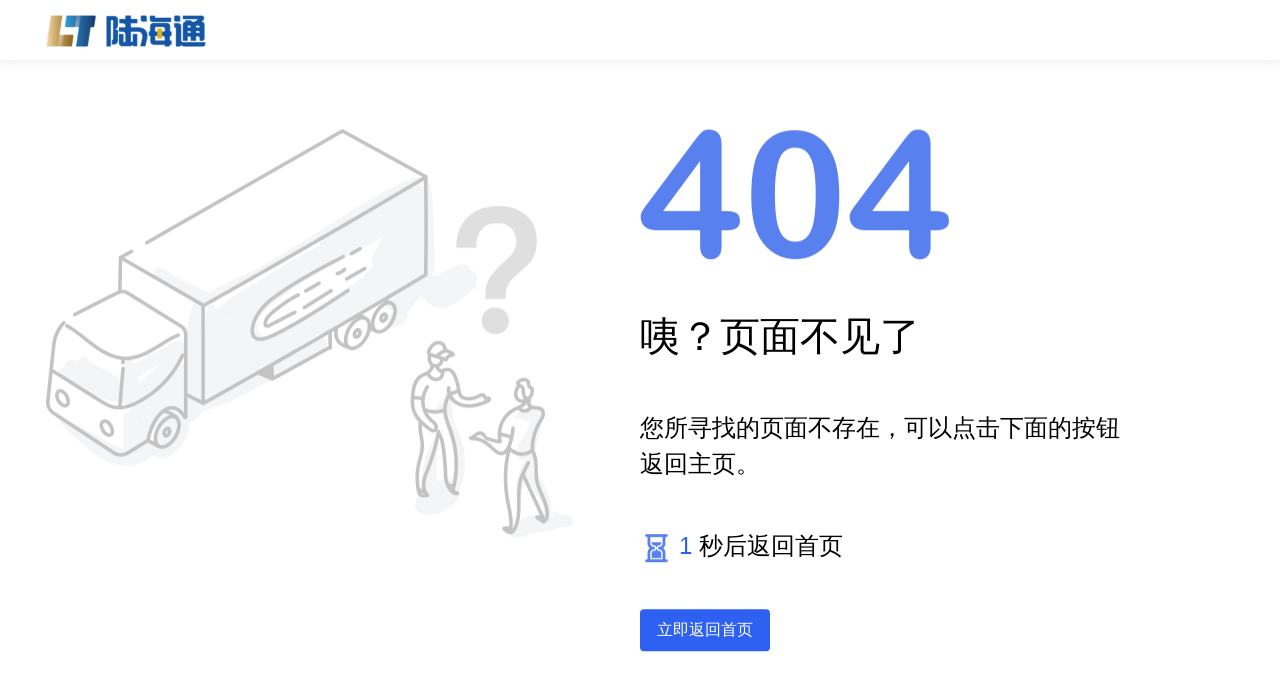

--- FILE ---
content_type: text/html
request_url: http://www.i-ebs.com/Product/768152243.html
body_size: 1107
content:
<!DOCTYPE html><html lang=zh-cmn-Hans><meta charset=UTF-8><meta name=viewport content="width=device-width,initial-scale=1"><meta http-equiv=X-UA-Compatible content="ie=edge"><title>陆海通</title><script>var _hmt = _hmt || [];
    (function() {
      var hm = document.createElement("script");
      hm.src = "https://hm.baidu.com/hm.js?8d30e69ebc7a31508f5b5ed3cc230283";
      var s = document.getElementsByTagName("script")[0]; 
      s.parentNode.insertBefore(hm, s);
    })();</script><meta name=referrer content=never><link rel="shortcut icon" href=/favicon.ico><link href=/static/css/styles.ca2eacf272e9df19fdaa.css rel=stylesheet><link href=/static/css/main.abc4fb19a42fb1d02920.css rel=stylesheet><body><div id=app data-server-rendered=true></div><script type=text/javascript src=/static/js/manifest.53dd574bc419b7ca0199.js></script><script type=text/javascript src=/static/js/styles.0318a937aa36cd891cf2.js></script><script type=text/javascript src=/static/js/vendor.f70aae5425cbba657e9c.js></script><script type=text/javascript src=/static/js/main.0370b848b4b55af83749.js></script></body></html>

--- FILE ---
content_type: text/css
request_url: http://www.i-ebs.com/static/css/main.abc4fb19a42fb1d02920.css
body_size: 252
content:
body{font-family:pingfang SC,helvetica neue,arial,hiragino sans gb,microsoft yahei ui,microsoft yahei,simsun,sans-serif!important}.el-scrollbar .el-scrollbar__bar{opacity:1!important}*{margin:0;padding:0}ul li{list-style:none}

--- FILE ---
content_type: text/css
request_url: http://www.i-ebs.com/static/css/30.76b497255ce208470d40.css
body_size: 415
content:
.noFound .top{height:60px;box-shadow:0 2px 10px 0 hsla(0,0%,85.9%,.5)}.noFound .top .banner{width:1188px;margin:0 auto}.noFound .top .banner .homeLogo{padding-top:15px}.noFound .main{margin-top:30px;position:absolute;top:50%;left:50%;-webkit-transform:translate(-50%,-50%);-ms-transform:translate(-50%,-50%);transform:translate(-50%,-50%)}.noFound .main .center{width:1188px;margin:0 auto}

--- FILE ---
content_type: application/javascript
request_url: http://www.i-ebs.com/static/js/manifest.53dd574bc419b7ca0199.js
body_size: 4839
content:
!function(e){function a(a){for(var t,r,d=a[0],o=a[1],b=a[2],u=0,l=[];u<d.length;u++)r=d[u],Object.prototype.hasOwnProperty.call(f,r)&&f[r]&&l.push(f[r][0]),f[r]=0;for(t in o)Object.prototype.hasOwnProperty.call(o,t)&&(e[t]=o[t]);for(i&&i(a);l.length;)l.shift()();return n.push.apply(n,b||[]),c()}function c(){for(var e,a=0;a<n.length;a++){for(var c=n[a],t=!0,r=1;r<c.length;r++){var o=c[r];0!==f[o]&&(t=!1)}t&&(n.splice(a--,1),e=d(d.s=c[0]))}return e}var t={},r={4:0},f={4:0},n=[];function d(a){var c;return(t[a]||(c=t[a]={i:a,l:!1,exports:{}},e[a].call(c.exports,c,c.exports,d),c.l=!0,c)).exports}d.e=function(e){var a,c,t,n,o,b=[],u=(r[e]?b.push(r[e]):0!==r[e]&&{2:1,6:1,7:1,8:1,9:1,10:1,11:1,13:1,14:1,15:1,17:1,19:1,20:1,21:1,22:1,23:1,24:1,26:1,27:1,28:1,29:1,30:1,31:1,32:1,33:1,34:1}[e]&&b.push(r[e]=new Promise((function(a,c){for(var t="static/css/"+({}[e]||e)+"."+{0:"31d6cfe0d16ae931b73c",2:"5748d69ac20baef47900",6:"d31df59af097227aae11",7:"eb70b06e4184f29e7737",8:"a86cecb9cb4c9ddedf7c",9:"8b4db2184232b456e1b6",10:"8b0d065cd9f6bbf0733f",11:"63dceca3b0fb9a8665f3",12:"31d6cfe0d16ae931b73c",13:"a6f51512afc475bb3a24",14:"602de89fc48b371d930c",15:"76abf3d446cecb830629",16:"31d6cfe0d16ae931b73c",17:"24c1fb0d3b4de0d8636f",18:"31d6cfe0d16ae931b73c",19:"3964cae859cf15770173",20:"ffba9c637526bfec32e6",21:"e8d8c0040a1cf4a0c1e4",22:"f7cbd88408f8a3db4ab1",23:"40f57aad2718fc9808f6",24:"095ddc9ecd4b11671cda",25:"31d6cfe0d16ae931b73c",26:"6a8e203705a7e0faa246",27:"2c346c1c6a6f8c7241cd",28:"0d515d4e65d0cb153199",29:"9a5d7a1f69a1a1379ba8",30:"76b497255ce208470d40",31:"a72f4e9565108ce7cfe7",32:"9b84fdebb37ea04cf453",33:"bc32c09f9f9fa45c16ac",34:"21e549b34493a5b2e23c",35:"31d6cfe0d16ae931b73c"}[e]+".css",f=d.p+t,n=document.getElementsByTagName("link"),o=0;o<n.length;o++){var b=(u=n[o]).getAttribute("data-href")||u.getAttribute("href");if("stylesheet"===u.rel&&(b===t||b===f))return a()}var u,i=document.getElementsByTagName("style");for(o=0;o<i.length;o++)if((b=(u=i[o]).getAttribute("data-href"))===t||b===f)return a();var l=document.createElement("link");l.rel="stylesheet",l.type="text/css",l.onload=a,l.onerror=function(a){a=a&&a.target&&a.target.src||f;var t=new Error("Loading CSS chunk "+e+" failed.\n("+a+")");t.code="CSS_CHUNK_LOAD_FAILED",t.request=a,delete r[e],l.parentNode.removeChild(l),c(t)},l.href=f,document.getElementsByTagName("head")[0].appendChild(l)})).then((function(){r[e]=0}))),f[e]);return 0!==u&&(u?b.push(u[2]):(o=new Promise((function(a,c){u=f[e]=[a,c]})),b.push(u[2]=o),(a=document.createElement("script")).charset="utf-8",a.timeout=120,d.nc&&a.setAttribute("nonce",d.nc),a.src=d.p+"static/js/"+({}[o=e]||o)+"."+{0:"f370df1178e223221236",2:"105aad3c90730ceae961",6:"8154b530741ce94453a8",7:"17eb45a523b71a7c21ee",8:"7f3dbd7f3468db5fe3e8",9:"a21acd5a5cf2fa709936",10:"5394a0c65f761ab69a1d",11:"7841efb6ad8d48e1f243",12:"ea308c8d5409d75ce804",13:"c58929010ef9871beee3",14:"6daec194738081d1eb0c",15:"339c1ce0b614052fbd83",16:"3a60da25c85d1c844174",17:"4381e572382f5183367f",18:"a49ecbe28f0049a91ea1",19:"9d4bec5715f604175a77",20:"4a48d671c39b56b6aae1",21:"57f4d990c15bfac3a106",22:"4321f65ebfeedf08a296",23:"0c5209f3ecdaf7617753",24:"f360cf019540dcf600b2",25:"ccb661582904ca705fe9",26:"46d6a7d8434ce2a4c7e2",27:"e0e876daf012a9e434c3",28:"7a74fd6e540da9e7abdd",29:"7edcaa2db6c36be7d384",30:"0ef23380616e644d75ee",31:"977de68bb342a2b08c11",32:"c24cb8b8443277c95410",33:"825a48070c2ee6350986",34:"87cf259b69067b95da9f",35:"22eafbabcffbf7ec324c"}[o]+".js",c=new Error,t=function(t){a.onerror=a.onload=null,clearTimeout(n);var r,d=f[e];0!==d&&(d&&(r=t&&("load"===t.type?"missing":t.type),t=t&&t.target&&t.target.src,c.message="Loading chunk "+e+" failed.\n("+r+": "+t+")",c.name="ChunkLoadError",c.type=r,c.request=t,d[1](c)),f[e]=void 0)},n=setTimeout((function(){t({type:"timeout",target:a})}),12e4),a.onerror=a.onload=t,document.head.appendChild(a))),Promise.all(b)},d.m=e,d.c=t,d.d=function(e,a,c){d.o(e,a)||Object.defineProperty(e,a,{enumerable:!0,get:c})},d.r=function(e){"undefined"!=typeof Symbol&&Symbol.toStringTag&&Object.defineProperty(e,Symbol.toStringTag,{value:"Module"}),Object.defineProperty(e,"__esModule",{value:!0})},d.t=function(e,a){if(1&a&&(e=d(e)),8&a)return e;if(4&a&&"object"==typeof e&&e&&e.__esModule)return e;var c=Object.create(null);if(d.r(c),Object.defineProperty(c,"default",{enumerable:!0,value:e}),2&a&&"string"!=typeof e)for(var t in e)d.d(c,t,function(a){return e[a]}.bind(null,t));return c},d.n=function(e){var a=e&&e.__esModule?function(){return e.default}:function(){return e};return d.d(a,"a",a),a},d.o=function(e,a){return Object.prototype.hasOwnProperty.call(e,a)},d.p="/",d.oe=function(e){throw e};var o=(b=window.webpackJsonp=window.webpackJsonp||[]).push.bind(b);b.push=a;for(var b=b.slice(),u=0;u<b.length;u++)a(b[u]);var i=o;c()}([]);

--- FILE ---
content_type: application/javascript
request_url: http://www.i-ebs.com/static/js/main.0370b848b4b55af83749.js
body_size: 130432
content:
(window.webpackJsonp=window.webpackJsonp||[]).push([[3],{0:function(e,t){},"7oc7":function(e,t){e.exports="[data-uri]"},LYHy:function(e,t,a){"use strict";a("MEwx")},MEwx:function(e,t,a){},Vtdi:function(e,t,a){"use strict";function r(){var e=this._self._c;return e("div",{attrs:{id:"app"}},[e("router-view")],1)}function n(){return a.e(24).then(a.bind(null,"dYAl"))}a.r(t);var o=a("x+uP"),i=a("HaE+"),c=(a("pNMO"),a("4Brf"),a("TeQF"),a("fbCW"),a("07d7"),a("rB9j"),a("UxlC"),a("oCYn")),s=(t=(r._withStripped=!0,{}),a("LYHy"),a("KHd+")),l=Object(s.a)(t,r,[],!1,null,null,null).exports,h=(s=(a("yq1k"),a("FNk8"),a("JTJg"),a("PKPk"),a("3bBZ"),a("jE9Z")),t=a("Mj6V"),a.n(t)),d=(a("pdi6"),s.a.prototype.push),u=((t=(s.a.prototype.push=function(e){return d.call(this,e).catch((function(e){return e}))},c.default.use(s.a),new s.a({mode:"history",base:"./",routes:[{path:"/",component:function(){return Promise.all([a.e(25),a.e(11)]).then(a.bind(null,"Fi43"))},children:[{path:"",name:"home",component:function(){return a.e(6).then(a.bind(null,"er4n"))},meta:{title:"首页-陆海通"}},{path:"/workbench",name:"workbench",component:n,meta:{title:"工作台-陆海通"},children:[{path:"/workbench/ShippingOrderList",name:"ShippingOrderList",component:function(){return Promise.all([a.e(2),a.e(9)]).then(a.bind(null,"9seL"))},meta:{title:"海运订单-我的工作台-陆海通"}},{path:"/workbench/OrderList",name:"OrderList",component:function(){return a.e(28).then(a.bind(null,"r0+B"))},meta:{title:"订单列表-我的工作台-陆海通"}},{path:"/workbench/orderDetail/:omsOrderNo",name:"orderDetail",component:function(){return a.e(13).then(a.bind(null,"IWgG"))},meta:{title:"订单详情-我的工作台-陆海通"}},{path:"/workbench/orderTicket/:orderId",name:"orderTicket",component:function(){return a.e(19).then(a.bind(null,"mdlr"))},meta:{title:"委托单详情-我的工作台-陆海通"}},{path:"/workbench/ShippingOrderDetail",name:"ShippingOrderDetail",component:function(){return Promise.all([a.e(2),a.e(10)]).then(a.bind(null,"w79s"))},meta:{title:"海运详情-我的工作台-陆海通"}},{path:"/workbench/MySetting",name:"MySetting",component:function(){return a.e(17).then(a.bind(null,"r7Md"))},meta:{title:"个人设置-我的工作台-陆海通"}},{path:"/workbench/home",name:"workbenchHome",component:function(){return Promise.all([a.e(2),a.e(27)]).then(a.bind(null,"6gCz"))},meta:{title:"个人设置-我的工作台-陆海通"}}]},{path:"/aiChat",name:"aiChat",component:function(){return a.e(33).then(a.bind(null,"JU5k"))},meta:{metaInfo:{title:"AI问答-陆海通"}}},{path:"/service",component:function(){return a.e(34).then(a.bind(null,"76qn"))},children:[{path:"/service/hyzx",name:"hyzx",component:function(){return a.e(15).then(a.bind(null,"8NoK"))},meta:{title:"订舱服务-价格查询-陆海通"}},{path:"/service/booking",name:"booking",component:function(){return Promise.all([a.e(0),a.e(12),a.e(20)]).then(a.bind(null,"kwUh"))},meta:{title:"预订舱-陆海通"}},{path:"/service/entrust",name:"entrust",component:function(){return a.e(32).then(a.bind(null,"MGFn"))},meta:{title:"委托单生成-订单管理-陆海通"}}]},{path:"/logistics",component:function(){return a.e(35).then(a.bind(null,"qubb"))},children:[{path:"/logistics/tracking",name:"tracking",component:function(){return Promise.all([a.e(0),a.e(18),a.e(14)]).then(a.bind(null,"oKBc"))},meta:{title:"海运跟踪-物流工具-陆海通"}},{path:"/logistics/plan",name:"plan",component:function(){return a.e(23).then(a.bind(null,"XE72"))},meta:{metaInfo:"船舶计划-物流工具-陆海通"}},{path:"/logistics/shipment",name:"shipment",component:function(){return Promise.all([a.e(0),a.e(8)]).then(a.bind(null,"6bWR"))},meta:{title:"船期查询-物流工具-陆海通"}}]},{path:"/route/newShipping",name:"newShipping",component:function(){return Promise.all([a.e(1),a.e(0),a.e(16),a.e(7)]).then(a.bind(null,"nVZQ"))},meta:{title:"平台运价-陆海通"}},{path:"/route/shipownerArea",name:"shipownerArea",component:function(){return Promise.all([a.e(1),a.e(31)]).then(a.bind(null,"OGDy"))},meta:{title:"船东运价-陆海通"}},{path:"/route/newShippingDetail",name:"newShippingDetail",component:function(){return a.e(22).then(a.bind(null,"5EIF"))},meta:{title:"平台运价详情-陆海通"}},{path:"/workbench",component:n,name:"bench",meta:{title:"订单列表-我的工作台-陆海通"}},{path:"/news",name:"news",component:function(){return a.e(29).then(a.bind(null,"fGS7"))},meta:{title:"新闻动态-陆海通"}},{path:"/newsDetail/:worldexDocNo?",name:"newsDetail",component:function(){return a.e(26).then(a.bind(null,"+QrG"))},meta:{title:"新闻详情-陆海通"}},{path:"/aboutUs",name:"aboutUs",component:function(){return a.e(21).then(a.bind(null,"/8Ur"))},meta:{title:"关于我们-陆海通"}}]},{path:"*",component:function(){return a.e(30).then(a.bind(null,"H15R"))}}]}))).beforeEach((function(e,t,a){h.a.start(),h.a.inc();var r=localStorage.getItem("currentUserToken")||sessionStorage.getItem("currentUserToken");e.meta.title?document.title=e.meta.title:document.title="陆海通",window._hmt&&window._hmt.push(["_trackPageview",e.path]),!e.path.includes("/workbench")||r?(a(),window.scroll(0,0)):(a("/"),document.getElementById("login").click())})),t.afterEach((function(e,t){h.a.done()})),t),g=a("XJYT"),m=(s=a.n(g),t=a("gjeX"),t=a.n(t),a("wd/R")),p=a.n(m),b=(m=a("yvkt"),a("D66Q"),a("pLGG"),a("OECi"),a("qSUR")),A=a("rePB"),_=a("VTBJ"),f=a("stYL"),O=(f=a.n(f),a("8NkQ")),T=(O=a.n(O),A={en:Object(_.a)({message:{frontMsg:{placeholderA:"Please select the area",placeholderB:"Please select a port",placeholderC:"Please select the Carrier",placeholderD:"Please select the payment method",placeholderE:"Please select a terminal",placeholderF:"Please select the area",msgSuccess:"Success",msgError:"Please try again later",msgA:"You have no contract now!",msgB:"Submitting order...",msgC:"The company is not certified, please go to certification!",msgD:"You have not joined the company, you need the administrator's consent to submit the order!",msgE:"There is no price for the selected terminal and the pick-up container yard, please choose another",msgF:"There is no service for this route"},layoutA:"Home",layoutB:"Domestic",layoutC:"Main Line",layoutD:"Overseas",layoutE:"Price Inquiry",layoutF:"Logistics Tools",layoutG:"News Trends",layoutH:"About Us",layoutI:"Language switch",success:"Success",register:"Register",login:"Login",logout:"Logout",workbench:"Work Bench",logoutMsg:"Are you sure to log out?",tips:"Tips",confirm:"Confirm",cancel:"Cancel",layoutJ:"Enterprise authentication",layoutK:"No certification for now",layoutL:"Company Name",layoutM:"全球捷运作业量",layoutN:"中国-",layoutO:"港",layoutP:"宁波",layoutQ:"上海",layoutR:"青岛",layoutS:"天津",layoutT:"深圳",layoutU:"厦门",layoutV:"大连",layoutW:"News & Events",layoutX:"点击查看更多",layoutY:"最新服务",layoutZ:"Sea Freight",layoutAA:"Warehouse",layoutAB:"Transportation",layoutAC:"Booking",layoutAD2:"Yard",layoutAD:"V.A.T Number",layoutAE:"Business License",layoutAF:"Submit",layoutAG:"Not now",layoutAH:"Please enter V.A.T Number",layoutAI:"The company name you entered has been found in our database.",layoutAJ:"We will send your application for joining the company.",layoutAK:"Your application has been sent, please wait patiently for review.",layoutAL:"Contact Us",layoutAN:"Please upload business license",homeA:"Warehouse Service",homeB:"Today's warehousing volume(M³)",homeC:"Warehousing volume in recent 30 days(M³)",homeD:"Today's booking volume(TEU)",homeE:"Booking volume in recent 30 days(TEU)",homeF:"Transportation Service",homeG:"Today's transportation volume(TEU)",homeH:"Transportation volume in recent 30 days(TEU)",homeI:"Container Yard Service",homeJ:"Today's container loading volume(TEU)",homeK:"Container Yard Volume in recent 30 days(TEU)",homeL:"Booking Service",homeM:"WorldEx's operation volume",homeN:"China\n",homeO:" Port",homeP:"Ningbo",homeQ:"Shanghai",homeR:"Qingdao",homeS:"Tianjin",homeT:"Shenzhen",homeU:"Xiamen",homeV:"Dalian",homeW:"News & Events",homeX:"more",homeY:"New service",homeNews:"News & Events",homeNewsMore:"more",homePartner:"Strategy Partner",loginForm:{passwordLogin:"Password",verificationCodeLogin:"Verification\nCode",phoneNumberInput:"Please enter your phone number or account number",phoneNumberInputs:"Please enter your phone number",phoneNumberInputCorrect:"Please enter a valid phone number",nameInput:"Please enter your name",mailBoxInput:"Please enter your mailbox",companyNameInput:"Please enter the full name of your company",passwordInput:"Please enter your password",passwordInputError:"Password must be 8-16 characters",passwordInputError2:"Password must contain numbers and letters",verificationCodeInput:"Please enter verification code",verificationCodeInputCorrect:"Please enter a valid verification code",verificationCodeButton:"Send code",verificationCodeText:"s can be sent again",verificationEmail:"The mailbox format is incorrect",verificatioNumber:"Cannot enter numbers",loginButton:"Login",registerButtonA:"Have no account, ",registerButtonB:"go to register"},registerForm:{title:"Registration",register:"Register",companyName:"Please enter your company",agreement_1:"I Accept",agreement_2:"Service Agreement",agreement_3:" and",agreement_4:" Privacy Policy",toLogin_1:"You have an account,",toLogin_2:"Log in now. ",errorNo:"No numbers",needCheckAgreement:"Please check the Service Agreement and Privacy Policy",registerSuccess:"Registered Successfully",welcome:"Welcome",certificationTip:"Order can only be placed after certification, You need go to certification",certification:"Certification"},entrust:{title:"Order Generated!",subTitleA:"The customer service staff will confirm the service and fee with you as soon as possible, please be patient",subTitleB:"You can view the records on the",subTitleC:"workbench",subTitleD:"",stepA:"Order sended",stepB:"The staff confirms\nthe cost with you",stepC:"Payment is made\nafter fee confirmation",stepD:"Order generated"},booking:{titleA:"Booking",etdTime:"ETD",etdTimePlaceholder:"Please select the date",etdTimeHint:"Please select the estimated departure date",cntrAll:"Container Type and Volume",cntrText:"Inside",titleB:"POL Service",titleC:"POD Service",serviceName:["Container Truck Service","Warehouse Loading","Export Declaration","Sea Transportation Insurance","Warehousing Service","Delivery Service","Customs Clearance Service"],serviceText:["Arrange the designated container truck to pick up the goods\nat the designated factory and deliver them to the terminal","Arrange the delivery of goods to the warehouse, complete\ncontainer loading and deliver them to the terminal","Goods entering and leaving the customs area must go through customs\ndeclaration formalities with relevant documents and supporting documents","Insurance specially bought for sea transportation involving\nproperty loss of cargo during cargo transportation","Monitor goods stored in the POD in real time to ensure safety and security","Arrange trucks to deliver goods to designated destinations","Category A customs clearance qualification, 1% inspection rate"],serviceButton:["Expand","Expand","Expand","Expand","Expand","Expand","Expand"],cancelButton:"Cancel",serviceChoose:"Chosen",serviceUnchoose:"Unchosen",back:"Return to Previous Step",component:["Terminal","City","Address","Contact","Phone","Terminal","Warehouse","Pick-up Container Yard","Commodity Amount","Cargo Value","Currency Value"],placeholder:["Please select a terminal","Please select the city","Please input the address","Please input the contact","Mobile","Telephone","Address cannot be more than 100 characters","Contact cannot be more than 10 characters","Please enter the correct mobile","Please enter the correct tel","Fill in at least one phone number","Please select a port","Please select a warehouse","Please select the area","Commodity amount cannot be empty","Commodity amount must be a number","Cargo value cannot be empty","Cargo value must be 1-8 digits"],serviceBottomText:["Estimated Cost:","Instant Price"],priceTitle:"Full Container Sea Transportation",priceTextA:"Container Type",priceTextB:["Surcharge","View Detail"],priceTextC:"Cost Estimation",priceExplanation:["1. Fees include: sea freight and various service fees. If there is a surcharge, it will be included. If there is no surcharge, it will not be calculated.","2. For the additional fees not included in the above quotation, the agreement between you and the customer service personnel shall prevail."],bookingA:"Vessel name",bookingB:"Voyage No.",bookingC:"Please enter vessel name",bookingD:"Please enter voyage No.",bookingE:"When completed, the specific price of the service will be displayed"},order:{title:"Booking \n Service",subTitleA:"Covering seven basic ports in China",subTitleB:"600,000 plus square meters of warehouse",subTitleC:"船公司直订",textA:"Today's booking volume (TEU)",textB:"Booking volume in recent 30 days (TEU)",query:"Query",statisticsTitle:"Latest booking service statistics",week:"week",month:"month",year:"year",chartATitle:"total booking volume",chartBTitle:"booking volume/port",tableATitle:"TOP10 booking routes",tableASubTitle:"Statistics in recent 30 days",tableBTitle:"TOP10 shipping companies in terms of total booking volume",tableCTitle:"TOP10 popular destination ports",ranking:"Ranking",route:"Route",shippingCompany:"Carrier",bookingVolume:"Booking volume(TEU)",destinationPorts:"Destination ports",updateTime:"Data update time:",advantage:"Advantage",imgATitle:"Covering major shipping companies",imgAText:"Multi-port and multi-Carrier can be connected directly.",imgBTitle:"System docking",imgBText:"System docking with customers",imgCTitle:"Professional operation team",imgCText:"Integrated working flow makes feedback timely.",bannerATextA:"SINCERE,TRANSPARENT,COOPERATION,DELIVER",bannerATextB:"We highly cooperative and deliver what we commited in a sincere and transparent manner.",partner:"Strategy Partner"},truck:{title:"Transportation \n Service",subTitleA:"Covering four basic ports in China",subTitleB:"Own capacity 1080 + sets - heavy container trucks",subTitleC:"Monthly transportation volume 12.9w + TEU",textA:"Today's transportation volume(TEU)",textB:"Transportation volume in recent 30 days(TEU)",textC:"Own capacity:",textD:"External capacity:",textE:"heavy container trucks",query:"Query",thisWeek:"CW",lastWeek:"LW",thisMonth:"CM",lastMonth:"LM",statisticsTitle:"Latest Transportation Statistics",chartATitleA:"Door-to-door transportation container volume(TEU)",chartATitleB:"Transportation volume(TEU)",chartBTitle:"Transportation volume(TEU)",chartCTitle:"Top10 national popular routes",chartCSubTitle:"Last 30 days",bannerATitle:"Highlights",bannerASubTitleA:"Key information node",bannerASubTitleB:"Order monitoring",bannerATextA1:"Digitalization of key transportation nodes;",bannerATextA2:"The accuracy of node information uploaded by drivers is automatically judged by the electronic fence.",bannerATextB1:"Connect the interface between GPS and port area to realize visual dynamic monitoring with a large screen;",bannerATextB2:"Display of various order statuses and order quantities within the time range;",bannerATextB3:"Monitor the real-time and historical driving status of each vehicle (including the driver’s information, speed, license plate, equipment status of the company, mileage of the day, total mileage, current location, etc.).",bannerBTitle:"Door-to-door Transportation-service Assurance",bannerBSubTitleA:"Guarantee the timeliness of transportation",bannerBSubTitleB:"Ensure transportation safety",bannerBSubTitleC:"Holiday transportation capacity guarantee",bannerBTextA1:"Developed a professional driver training system.",bannerBTextA2:"100% access to GPS for vehicles,realized time monitoring.",bannerBTextA3:"the whole process of the transportation business will be under strictly control.",bannerBTextA4:"The intelligent algorithm of the TMS system can optimize transportation routes and improve the punctuality rate of transportation services.",bannerBTextB1:"High safety standard of production management.",bannerBTextB2:"Ensure freight safety to the greatest extent through a transportation emergency plan.",bannerBTextB3:"Organizing regular safety training to reduce potential safety hazards.",bannerBTextB4:'Carrier liability insurance will be purchased to set up safety "double insurance".',bannerBTextC1:"Super transportation capacity will beprovided to meet customer's",bannerBTextC2:" holiday requirement.",bannerBTextC3:"so as to solve problems for customers.",bannerBImgTitleA:"Coverage",bannerBImgTextA1:"Asset vehicles: Logistics insurance will be provided",bannerBImgTextA2:"Alliance vehicles: The driving licenses are under the name of Chezi Company and insured by Chezi Logistics",bannerBImgTextA3:"Agreement fleet: The insurance is bought by WorldEx and reviewed by Chezi Logistics",bannerBImgTitleB:"Amount of policy compensation",bannerBImgTextB1:"The compensation limit per accident is RMB 2,000,000",bannerBImgTextB2:"Additional theft liability insurance The compensation limit per accident is RMB 500,000",bannerBImgTextB3:"We will apply for special insurance for this order in accordance with the value of the goods",bannerBImgTitleC:"Policy preview",footerA:"Global freight forwarding",footerB:"Ship-owning company"},warehouse:{title:"Warehousing \n Service",titleOverseas:"Overseas Warehousing \n Service",subTitleA:"Covering six basic ports in China",subTitleB:"600,000 plus square meters of warehouse",subTitleOverseasA:"Covering Europe, East Coast, and West Coast",subTitleOverseasB:"30,000 plus square meters of warehouse",textA:"The warehouse area is",textB:"Today's warehousing volume(M³)",textC:"Today's outbound volume(TEU)",textD:"Warehousing volume in recent 30 days(M³)",textE:"Outbound volume in recent 30 days(TEU)",textF:"Total storage capacity(M³)",textG:"Used(M³)",textH:"Not used(M³)",textI:"Storage capacity utilization rate(%)",textOverseasA:"Average daily warehousing volume(M³)",textOverseasB:"Average monthly outbound volume(EC)",query:"Query",statisticsTitle:"Latest Warehousing Statistics",chartATitle:"Cumulative inbound and outbound volume",chartASubTitleA:"Total number of orders of warehousing",chartASubTitleB:"Total warehousing volume in cubic meters",chartASubTitleC:"Total number of outbound orders",chartASubTitleD:"Total cubic meters of outbound goods",chartASubTitleE:"order",chartBTitle:"Warehousing volume(M³)",chartCTitle:"Today's container loading\nvolume(TEU)",chartDTitle:"Efficiency of entering\nwarehouse(M³/h)",bannerATitle:"Warehousing Service-Intelligent Warehousing Vision",bannerBTitle:"Support business patterns",bannerBSubTitleA:"Ordinary warehouse",bannerBSubTitleB:"Bonded warehouse",bannerBSubTitleC:"Supervised warehouse",bannerBTextA1:"According to the actual demand, goods can enter and exit the port flexibly, without considering regulatory issues and import and export customs costs;",bannerBTextA2:"Multiple rates or operation modes can meet different business modes;",bannerBTextA3:"Charge can be calculated based on time or flow;",bannerBTextA4:"The comprehensive WMS system supports remote login and provides faster and more extensive information support.",bannerBTextB1:"Importation under bond, export tax rebate;",bannerBTextB2:"Multiple rates or operation modes can meet different business modes;",bannerBTextB3:"Charge can be calculated based on time or flow;",bannerBTextB4:"The comprehensive WMS system supports remote login and provides faster and more extensive information support;",bannerBTextB5:"Support MCC business (Multi-Country Consolidation).",bannerBTextC1:"Adopt the second-line and first-line customs declaration methods. The second line customs declaration is made in the name of the shipper. Freight forwarders or shippers can ship goods by the next voyage at any time, which is convenient for the allocation of cargo;",bannerBTextC2:"At the same time, the golden clearance phase II management system is used. All cargo under customs supervision in the country can be transferred;",bannerBTextC3:"Multiple rates or operation modes can meet different business modes;",bannerBTextC4:"Charge can be calculated based on time or flow;",bannerBTextC5:"The comprehensive WMS system supports remote login and provides faster and more extensive information support.",bannerCTitle:"Support paperless and precise management throughout the whole process",bannerCSubTitleA:"Support bar code scanning in the whole process",bannerCSubTitleB:"RF and Tablet synchronization support real-time management",bannerDTitle:"IWMS System",bannerDSubTitle:"Outbound key information node",bannerDTextA:"Refined management rules guide on-site personnel to",bannerDTextB:"carry out the operation of the warehouse according to",bannerDTextC:"management requirements.",bannerDTextE:"DEMO experience",bannerDTextF:"Jumping..."},yard:{title:"Container Yard \n Service",subTitleA:"Five major ports Qingdao/Shanghai/Ningbo/Shenzhen/Xiamen",subTitleB:'Overall planning of "million level" storage yard resources',textA:"The site area is",textB:"Today's container volume for export",textC:"Today's maintenance volume",textD:"Container volume in recent 30 days for export",textE:"Maintenance volume in recent 30 days",search:"Inquiry",yardSearch:"Query",searchPlaceholder:"B/L No.",tableReference:"Reference Example",tableTextA:"B/L No.",tableTextB:"Vessel name",tableTextC:"Voyage No.",tableTextD:"Container No.",tableTextE:"Container type",tableTextF:"Container size",tableTextG:"Empty container pick up car No.",tableTextH:"Empty container pick up time",bannerATitle:"Container Management Service",bannerASubTitleA:"Empty weight service",bannerATextA:"Have the business types of port dredging, import repositioning, empty container maintenance, empty container pick up at storage yard, empty container pick up at the terminal, designated container number, empty container stacking, the start of tenancy and surrender of tenancy, laden container enters the port, laden container temporary drop, terminal double load, etc.",bannerASubTitleB:"Maintenance strength",bannerATextB:"Have 30,000 square meters of container repair areas, 1,200 square meters of container repair greenhouses, more than 1,000 container repair positions, and a super capacity of repairing 800 fault containers every day. Qingdao is equipped with seven intelligent container inspection channels with automatic identification to inspect containers in all-round way.",bannerATextC:"Have 12,000 square meters of freezer pre-inspection areas, 260 pre-inspection sockets, and a strong capacity of daily pre-inspection and repair of 300 freezers. Hold professional qualification certificates issued by refrigeration unit manufacturers such as Carrier, THERMO-KING, DAIKIN and Star Cool. Implement one-stop services including freezer pre-inspection, temperature adjustment, terminal monitoring, to provide first-class maintenance technical services.",bannerASubTitleC:"Route service-Qingdao Port",bannerATextD:"Set up a customer service department (route department) to track and handle the connection and coordination of shipping companies, agents and customers in real time throughout the whole chain.",bannerBTitle:'"Focus on" Technology',messageA:"Please input the B/L No.",messageB:"No data found",yard1:"Ningbo NGB",yard2:"Qingdao TAO",yard3:"Shanghai SHA",yard4:"Xiamen XMN",yard5:"Shenzhen SZX",yard6:"Gate In",yard7:"Temp-Drop",yard8:"Gate Out",yard9:"Yard Stacking",yard10:"Repair Volume",yard11:"Latest Yard Statistics",yard12:"Data Update Time",yard13:"Gate In(TEU)",yard14:"Gate Out(TEU)",yard15:"Empty Turnover(%)",yard16:"Port Temp-Drop(TEU)",yard17:"Repair Volume(TEU)",yard18:"Yard Stacking(TEU)",yard19:"Cargo Handling/Large\nreinforcement",yard20:"Cargo Handling",yard21:"Large reinforcement",yard22:"Carrier Export TOP10",yard23:"Shipping company",yard24:"Cntr quantity(TUE)",yard25:"NGB",yard26:"TAO",yard27:"SHA",yard28:"XMN",yard29:"SZX"},warehousing:{title:"Warehousing Service",labelA:"City",labelB:"Terminal",placeholderA:"Please select a city",placeholderB:"Please select a port",buttonA:"Query warehouse",labelC:"Select warehouse",placeholderC:"Please select a warehouse",viewDetail:"View Detail",labelD:"Pick-up Container Yard",placeholderD:"Please select an area",labelE:"Container Type and Volume",cntrText:"Inside",labelF:"Planned Shipping Schedule",placeholderF:"Please select the date",placeholderG:"Please select at least one container type and volume",placeholderH:"Please select cargo type",buttonB:"Calculate the price",noResult:"Sorry, no results now ~",priceTitle:"Warehouse Cost Details",priceTextA:"Container Type",priceTextB:"Warehouse Loading Fee",priceTextC:"Cost Estimation",priceTextD:"Loading Fee",priceTextE:"Transportation Fee",priceFrom:"At least",buttonC:"Submit",priceStatementA:"The above quotation includes 6% tax;",priceStatementB:"Transportation prices may fluctuate slightly due to market oil price adjustment;",priceStatementC:"The above quotation is CFS All In Fee, the charges for special operations, value-added services and other content items may change with the specific requirements of the project, please refer to the standard quotation for details.",priceStatementD:"For more details, please contact our customer service staff."},bookingA:"Booking Service",bookingB:"POL",bookingC:"Carrier",bookingD:"Container Specifications",bookingE:"Payment Terms",bookingF:"Calculate the price",bookingF_1:"快速下单",bookingG:"Details of booking fees",bookingH:"Please select the payment Terms",bookingI:"Please select the Carrier",bookingJ:"Inside",bookingK:"Container Specifications",bookingL:"Total Cost",bookingM:"At least",bookingNS:"1. Please refer to the route price list for the prices of more routes such as Europe, North America, Japan and Taiwan. For the prices of other routes not listed, please confirm with the contact person;",bookingN:"1. The above rates are limited to non-dangerous goods and ordinary containers. If there are dangerous goods or special containers, please confirm separately;",bookingO:"2. The prepaid charge standard is based on payment, and payment shall be made within 7 days after the ship leaves; ",bookingP:"3. For items that are not included in the above quotation and need to be charged additionally, please confirm with customer service.",bookingQ:"Submit",bookingR:"Cargo Type",bookingS:"Please select the cargo type",bookingT:"Route price",bookingU:"上传托书 (可上传一个文件, 支持PDF/DOC/EXCEL)",bookingA_1:"View surcharges",bookingA_2:"View details",bookingA_3:"Fee name",bookingA_4:"Unit",bookingA_5:"Quantity",bookingA_6:"Unit price",bookingA_7:"Currency",bookingA_8:"Amount",bookingA_9:"Details of Charges",bookingA_10:"Sea Freight Service",bookingA_11:"Surcharge",bookingA_12:"The following are the recommended rates",bookingA_13:"Shipowner's Area",truckA:"Transportation Service",truckB:"POL",truckC:"Terminal",truckD:"Please select a terminal",truckE:"Container Specifications",truckF:"Other ports",truckF_1:"港口",truckF_2:"提箱码头",truckF_3:"还箱地",truckG:"Inquiry",truckH:"Inside",truckI:"Pick-up Area",truckJ:"Please enter the specific pick-up point, such as Pinghu",truckK:"Please select a terminal first",truckL:"Calculate the price",truckM:"Transportation cost details",truckN:"Container Specifications",truckO:"Total Cost",truckP:"At least",truckQ:"Fees",truckR:"1. The above price is the basic freight charge, including 9% VAT ",truckS:"2. The basic freight charge includes trucking fees, bill of lading fee, loading and unloading fee",truckT:"3. Freight charges during peak season or holidays shall be discussed separately",truckU:"4. Please refer to the surcharge table for surcharges. For other services not listed, please contact customer service personnel",truckR_1:"1.The above price is basic freight charge",truckT_1:"2. Freight charges during peak season or holidays shall be discussed separately",truckU_1:"3. Please refer to the surcharge table for surcharges. For other services not listed, please contact customer service personnel",truckV:"2. The base freight includes the collection card freight, bridge toll",truckW:"View surcharges",truckX:"Submit",truckA_1:"确认订单",truckA_2:"Please fill in the information required for transportation carefully",truckA_3:"Upload shipping order and other documents:",truckA_4:"Vessel",truckA_5:"Voyage",truckA_6:"Gross Weight",truckA_7:"MBL NO.",truckA_8:"Contacts",truckA_9:"contact number",truckA_10:"Address of loading",truckA_11:"Remark",truckA_12:"Please enter",truckA_13:"MAIL",truckA_14:"TEL",truckA_14_2:"TEL",truckA_15:"WeChat",truckA_16:"3. Freight charges during peak season or holidays shall be discussed separately",truckA_17:"4. Please refer to the surcharge table for surcharges. For other services not listed, please contact customer service ",truckA_18:"2. The basic freight charge includes trucking fees,print fee",truckA_19:"2. The above quotation is based on the current local transportation routine operation, including freight collection card. If you need to allocate goods, allocate cabinets, and have special requirements, please communicate in advance.",truckA_20:"3. During the epidemic period, the cost of high-speed transportation is fully reimbursed. If the local epidemic prevention department returns the vehicle, the freight will not be waived.",truckA_21:"4. If there is any heavy goods, please inform us in advance. We will arrange the corresponding models in advance. If you do not inform us in advance, all abnormal costs will be borne by the customer.",truckA_22:"6. Please refer to the surcharge table for surcharges. For other services not listed, please contact customer service ",truckA_23:"5. Freight charges during peak season or holidays shall be discussed separately",truckA_24:"Click or Drag the files here to upload",truckA_25:"Submit",truckA_26:"If you have any special requirements, please fill in here",truckA_27:"Please enter vessel",truckA_28:"Please enter voyage",truckA_29:"Please enter cargo weight",truckA_30:"Please enter contacts",truckA_31:"Please enter contact number",truckA_32:"Please enter address of loading",chargeA:"Transportation service",chargeB:"Shanghai Port",chargeC:"Settlement unit: RMB",chargeD:"Fee name",chargeE:"Billing parameter",chargeF:"Container type",chargeG:"Surcharge",chargeH:"(Price including tax)",chargeI:"Tax rate",chargeJ:"Quotation format",chargeK:"Cost explanations",chargeL:"Empty container pick up in advance",chargeM:"Waigaoqiao/Luchao Port/Yangshan",chargeN:"RMB/\ncontainer",chargeO:"Because of the Carrier's deadline for submitting or modifying the bill of lading, the customer requires to arrange empty container pick up in advance and wait for the opening of the port and loading. In case of holidays, the price will be discussed separately. The definition of holidays: one week before and after May Day, National Day and Spring Festival, and the time during holidays.",chargeP:"Empty container pick up fee surcharge (non-standard)",chargeQ:"Expenses incurred in empty container pick up in non-standard areas (The standard area is Waigaoqiao) and special containers shall be subject to negotiation.",chargeR:"Yangshan",chargeS:"Estimated port entry fee",chargeT:"Basic price + unit price per day",chargeU:"RMB/\ncontainer/\nday",chargeV:"Expenses incurred in relevant formalities when entering the port in advance (before the opening time of the port)",chargeW:"Container temporary loading fee and port re-entry fee",chargeX:"Waigaoqiao",chargeY:"Before the opening time of the port, the container can not enter the terminal, and it needs to be dropped in the external storage yard, resulting in expenses. Free storage for 3 days, and the storage fee will be charged based on RMB 30/day/container. In case of holidays, the price will be discussed separately. The definition of holidays: one week before and after May Day, National Day and Spring Festival, and the time during holidays.",chargeZ:"Storage charge",chargeA_1:"Waigaoqiao/Luchao Port/Yangshan",chargeA_2:"Free storage for 3 days, and the storage fee will be charged based on RMB 30/day. In case of holidays and typhoon days, the price will be discussed separately for each order. The definition of holidays: one week before and after May Day, National Day and Spring Festival, and the time during holidays.",chargeA_3:"RMB/day",chargeA_4:"Waiting charge",chargeA_5:"Waiting time",chargeA_6:"Exceeded waiting time rate",chargeA_7:"Maximum charge per vehicle per day",chargeA_8:"Hour",chargeA_9:"RMB/\nhour",chargeA_10:"RMB/\nvehicle",chargeA_11:"Expenses incurred when the free waiting time is exceeded and the waiting time does not exceed 24:00 that night. If the waiting time exceeds 6 hours, the waiting time fee will be charged based on RMB 80/hour. If the waiting time exceeds 12 o'clock in the evening, the total waiting time fee will be RMB 800. The maximum charge per vehicle per day is RMB 800.",chargeA_12:"Overnight charge",chargeA_13:"Fee for overnight stay",chargeA_14:"From 24:00 in the evening to 8:00 the next day",chargeA_15:"Multi-point container loading charge",chargeA_16:"Distance",chargeA_17:"RMB/\ncontainer/\npoint",chargeA_18:"Separate discussion",chargeA_19:"1. The expenses incurred by loading goods for the same customer at multiple points. If the distance between the two places is far, the charge shall be confirmed separately;",chargeA_20:"2. Generally, there are no more than 3 points. If there are more than three points, the price will be discussed separately;",chargeA_21:"Overweight charge",chargeA_22:"Maximum charge per vehicle per day",chargeA_23:"Based on big container",chargeA_24:"RMB/\ncontainer",chargeA_25:"Fees charged after the total weight of containers agreed in the contract is exceeded. Overweight is divided into two types",chargeA_26:"1. Exceeding weight agreed in the contract: It refers to charging the customer for the corresponding fees after the weight agreed in the contract is exceeded. All overweight fees shall not exceed RMB 500;",chargeA_27:"2. Actual overweight fees charged by the terminal: It refers to the fees charged by the terminal when the actual cargo weight exceeds the document weight. Expenses shall be reimbursed.",chargeA_28:"Temporary cancellation",chargeA_29:"Before 15:00 the day before",chargeA_30:"If it is canceled before 15:00 the day before departure, no expense will occur. Then expenses will be charged according to the proportion of freight charge. The lowest charge is RMB 400.",chargeA_31:"After 15:00 the day before",chargeA_32:"The day of sending the container",chargeA_33:"Shut out and return the container",chargeA_34:"Cancel sending the container",chargeA_35:"Cost-based reimbursement",chargeA_36:"After the container is loaded, whether the customs declaration has been made or not, cancel sending the container.",chargeA_37:"Empty charge",chargeA_38:"Minimum charge",chargeA_39:"Has not arrived at the destination",chargeA_40:"Has arrived at the destination",chargeA_41:"1. Fees charged for empty vehicles because goods have not been loaded in containers. Other picking up and returning container fees shall be calculated separately. The minimum charge is not less than RMB 800/vehicle.",chargeA_42:"2. The vehicle has picked up the container and has not arrived at the destination. The customer cancels the plan of sending the container;",chargeA_43:"3. The vehicle has picked up the container and has arrived at the factory. The customer cancels the plan of sending the container;",chargeA_44:"Booking container number",chargeA_45:"Waigaoqiao/Luchao Port/Yangshan",chargeA_46:"Cost-based reimbursement",chargeA_47:"The cost of booking containers and seals according to customer requirements",chargeNingbo:{title:"Ningbo Port",feeNameA:"Empty container pre-pick up and off-load",feeNameB:"Full container off-load and Gate-in",feeNameC:"Overweight",feeNameD:"Crane&Barcode fee",feeNameE:"Empty container pick up",feeNameF:"Gate-in",feeNameG:"Waiting",feeNameH:"Dead freight",feeNameI:"Dead freight",feeNameJ:"Early gate-in fee",feeNameK:"Cut-off fee",feeNameL:"Weighing fee",feeNameA_billingParameterA:"Terminal II Terminal III Xiapu",feeNameA_billingParameterB:"Daxie Terminal IV Yuandong",feeNameA_billingParameterC:"Meishan",feeNameA_costExplanationsA:"The free storage period is 3 days. If the storage period exceeds 3 days, RMB 20/day will be charged ",feeNameA_costExplanationsB:"storage address：Ganglian Huogui（Lingang 1st Road）In case of holidays and peak season, the price will be discussed separately.",feeNameB_billingParameterA:"Terminal II Terminal III",feeNameB_billingParameterB:"Daxie Terminal IV Yuandong",feeNameB_billingParameterC:"Meishan",feeNameB_costExplanationsA:"The free storage period is 3 days. If the storage period exceeds 3 days, RMB 30/day will be charged ",feeNameB_costExplanationsB:"storage address：Ganglian Huogui（Lingang 1st Road）In case of holidays and peak season, the price will be discussed separately.",feeNameC_billingParameterA:"charge\tas 40'",feeNameC_costExplanationsA:"A 20' container over 15T needs to be towed by a truck alone.",feeNameC_costExplanationsB:"Fees charged after the total weight of containers agreed in the contract is exceeded.Overweight is divided into two types:",feeNameC_costExplanationsC:"1. Contract overweight fee: It refers to corresponding fees charged when the document weight exceeds the weight agreed in the contract;",feeNameC_costExplanationsD:"2. Actual overweight fee: It refers to the overweight fees charged by the wharf when the actual cargo weight exceeds the document weight.Expenses shall be reimbursed.",feeNameD_billingParameterA:"Crane&Barcode fee",feeNameE_billingParameterA:"Anxin III, Chaohua Yongda, Xinbada, Mediterranean, Tianxiang III, Hongda IV, Lingyu, Southeast Logistics, Changsheng Logistics, Minjun II, Luyuan",feeNameE_billingParameterB:"Terminal IV, Yuandong, Daxie (Runxin, Hexin) Yonggang, Daya II, Tongda III, Changsheng Zhongchuang, CIMC II, CIMC III , Xin III and Li II",feeNameE_billingParameterC:"Minjun",feeNameE_billingParameterD:"Meishan",feeNameE_billingParameterE:"Chunxiao",feeNameE_billingParameterF:"Taiping container factory",feeNameE_billingParameterG:"Zhoushan",feeNameE_costExplanations:"Costs incurred in container pick up in non-standard areas",feeNameF_billingParameterA:"Daxie",feeNameF_billingParameterB:"Terminal IV Yuandong",feeNameF_billingParameterC:"Meishan",feeNameF_billingParameterD:"Zhoushan",feeNameF_costExplanations:"Costs incurred in entering the port in non-standard areas",feeNameG_billingParameterA:"Waiting time",feeNameG_billingParameterB:"Exceeded waiting time fee",feeNameG_billingParameterC:"Maximum charge per truck per day",feeNameG_costExplanations:"The charging cycle starts at 12:00 every day. RMB 800 is the maximum amount in each charging cycle.",feeNameH_billingParameterA:"When the truck picks up the container and arrives at the factory, the customer shuts out the cargo and cancels sending the container.",feeNameH_costExplanations:"80% of the total freight rate + container pick up and return fee, crane&barcode fee",feeNameI_billingParameterA:"When the truck has picked up the container and has not set off, the customer cancels sending the container.",feeNameI_costExplanations:"Fee + container pick up and return fee.",feeNameJ_billingParameterA:"Early gate-in fee",feeNameJ_costExplanations:"The wharf has not opened",feeNameK_billingParameterA:"Cut-off fee",feeNameK_costExplanations:"The cut-off time has passed",feeNameL_billingParameterA:"The customer requires the container to be weighed",quotationFormatA:"RMB/\ncontainer",quotationFormatB:"RMB/\nbill",quotationFormatC:"RMB/\ntruck",quotationFormatD:"RMB/\nton",quotationFormatE:"Hour",quotationFormatF:"RMB/\nhour",quotationFormatG:"RMB/\nday",costExplanationsA:"Because of the Carrier's deadline for submitting or modifying the bill of lading, the customer requires to arrange empty container pick up in advance and wait for the opening of the port and loading. In case of holidays, the price will be discussed separately. The definition of holidays: one week before and after May Day, National Day and Spring Festival, and the time during holidays.",costExplanationsB1:"The free storage period is 3 days. If the storage period exceeds 3 days, RMB 30/day will be charged. Temporary storage address: Ganglian Container Company",costExplanationsB2:"In case of holidays, expenses for temporary stacking of laden containers and laden containers entering the port shall be discussed separately",costExplanationsC:"Inspection service fee: RMB 200 (Phase II, Phase III), RMB 300 (Phase IV, Daxie), RMB 400 (Meishan). Inspection, unpacking and seal fee: RMB 100. The inspection fee at the terminal shall be reimbursed",costExplanationsD:"A small container over 15T needs to be towed by a truck alone",costExplanationsE1:"Fees charged after the total weight of containers agreed in the contract is exceeded.",costExplanationsE2:"Overweight is divided into two types:",costExplanationsE3:"1. Contract overweight fee: It refers to corresponding fees charged when the document weight exceeds the weight agreed in the contract;",costExplanationsE4:"2. Actual overweight fee: It refers to the overweight fees charged by the terminal when the actual cargo weight exceeds the document weight. Expenses shall be reimbursed.",costExplanationsF:"Costs incurred in container pick up in non-standard areas",costExplanationsG:"Costs incurred in entering the port in non-standard areas",costExplanationsH:"The charging cycle starts at 12:00 every day. RMB 800 is the maximum amount in each charging cycle.",costExplanationsI:"80% of the total freight rate + container pick up and return fee, crane fee and barcode fee",costExplanationsJ:"Fee + container pick up and return fee",costExplanationsK:"The terminal has not opened/The cut-off time has passed",costExplanationsL:"It will be charged according to the freight of a large container"},chargeA_48:"Qingdao Port",chargeA_49:"Machinery fee, storage fee",chargeA_50:"Huangdao terminal",chargeA_51:"The temporary storage fee when the container can not arrive at the factory immediately for uploading or return to the storage yard according to the customer's requirements",chargeA_52:"RMB/day",chargeA_53:"RMB/time",chargeA_54:"Waiting charge",chargeA_55:"Free waiting time",chargeA_56:"Exceeded waiting time rate",chargeA_57:"Free waiting time",chargeA_58:"Exceeded waiting time rate",chargeA_59:"Overnight charge",chargeA_60:"Expenses incurred when the free waiting time is exceeded and the waiting time does not exceed 24:00 that night. If the waiting time exceeds 6 hours, the waiting time fee will be charged based on RMB50/hour. If the cargo cannot be loaded on that day, the overnight fee of RMB800 will be charged.",chargeA_61:"Empty charge",chargeA_62:"Has not arrived at the destination",chargeA_63:"Has arrived at the destination",chargeA_64:"To be discussed",chargeA_65:"Collect full freight",chargeA_66:"To be discussed according to the actual distance",chargeA_67:"The vehicle has picked up the container and has arrived at the factory. The customer cancels the plan of sending the container.",chargeA_68:"Import billing fee",chargeA_69:"Document transfer agency fee",chargeA_70:"Container security deposit agency fee",chargeA_71:"RMB/bill",chargeA_72:"Charge agency fees according to the shipping company and billing address",chargeA_73:"Overweight charge",chargeA_74:"The cargo exceeds 20 tons",chargeA_75:"For the cargo weighing over 20 tons, the charge will be discussed according to the actual address and the weight of the cargo",chargeA_76:"Container pick up fee",chargeA_77:"Collected by the storage yard",chargeA_78:"Cost-based reimbursement",chargeA_79:"RMB/container",chargeA_80:"If any container pick up fees and container temporary loading fees occur at the terminal, such fees will be reimbursed.",chargeA_81:"Container pick up and return reservation fee",chargeA_82:"Container temporary loading fee and port re-entry fee",chargeA_83:"Storage charge",chargeA_84:"Exceeded waiting time fee",chargeA_85:"Overnight charge",chargeA_86:"Multi-point container loading charge",chargeA_87:"Overweight charge",chargeA_88:"Temporary cancellation",chargeA_89:"Shut out and return the container",chargeA_90:"Shekou Terminal",chargeA_91:"Free waiting time",chargeA_92:"Exceeded waiting time rate",chargeA_93:"Maximum charge per vehicle per day",chargeA_94:"Fee for overnight stay",chargeA_95:"Overnight stay + truck waiting for over a day",chargeA_96:"Distance",chargeA_97:"Before 15:00 the day before",chargeA_98:"After 15:00 the day before",chargeA_99:"The day of sending the container",chargeB_1:"Cancel sending the container",chargeB_2:"Minimum charge",chargeB_3:"Has not arrived at the destination",chargeB_4:"Has arrived at the destination",chargeB_5:"To be discussed separately",chargeB_6:"80% of the basic freight and the empty container return fee charged by the terminal",chargeB_7:"Storage yard container pick up reservation fee",chargeB_8:"Before the opening time of the port, the container can not enter the terminal, and it needs to be dropped in the external storage yard, resulting in expenses. Free storage for 1 day, and the storage fee will be charged based on RMB 50/day/container. In case of holidays, the price will be discussed separately. The definition of holidays: one week before and after May Day, National Day and Spring Festival, and the time during holidays.",chargeB_9:"Free storage for 1 day, and the storage fee will be charged based on RMB 50/day. In case of holidays and typhoon days, the price will be discussed separately for each order. The definition of holidays: one week before and after May Day, National Day and Spring Festival, and the time during holidays.",chargeB_10:"The company provides free loading and unloading for 4 hours, and the overtime fee is charged based on RMB50/hour. No overtime fee will be charged for the completion of loading or unloading of the container to be transferred to another customs office on the same day.",chargeB_11:"From 24:00 in the evening to 8:00 the next day",chargeB_12:"From 24:00 in the evening to 12:00 the next day",chargeB_13:"1. The expenses incurred by loading goods for the same customer at multiple points. If the distance between the two places is far, the charge shall be confirmed separately; ",chargeB_14:"2. Generally, there are no more than 3 points. If there are more than three points, the price will be discussed separately.",chargeB_15:"Overweight charge: Overweight charge will be collected when the weight exceeds 18 tons. RMB100/container will be charged for cargo weighing 18.1-20 tons. For cargo weighing 20.1-25 tons, RMB50 will be charged for each ton overweight. If the cargo weighs over 25 tons, the charge will be discussed separately. The shipper (supplier) shall inform the actual weight of the cargo when placing an order. If the truck is returned emptily, waiting for over a day, fined, or suffers any economic loss due to overweight cargo, the shipper (supplier) shall bear such loss.",chargeB_16:"If it is canceled before 15:00 the day before departure, no expense will occur. Then expenses will be charged according to the proportion of freight charge. The lowest charge is RMB50. (RMB50 per hour from 15:00. The total charge shall not exceed RMB450.)",chargeB_17:"After the container is loaded, whether the customs declaration has been made or not, cancel sending the container. The expenses shall be subject to the actual expenses incurred.",chargeB_18:"Fees charged for empty vehicles because goods have not been loaded in containers. Other picking up and returning container fees shall be calculated separately. The minimum charge is not less than RMB 500/vehicle.",chargeB_19:"The vehicle has picked up the container and has not arrived at the destination. The customer cancels the plan of sending the container. If the empty container is returned to the terminal, the empty truck return fee will be charged according to the shipping company. The actual amount will be subject to the terminal.",chargeB_20:"The vehicle has picked up the container and has arrived at the factory. The customer cancels the plan of sending the container; If the empty container is returned to the terminal, the empty truck return fee will be charged according to the shipping company. The actual amount will be subject to the terminal.",chargeB_21:"Shekou Port",chargeB_22:"Yantian Port",chargeB_23:"Yantian terminal",chargeB_24:"Crane bar code fee",chargeB_25:"Classification",chargeB_26:"Charge Item",chargeB_27:"Quotes",chargeB_28:"Congestion Fee",chargeB_29:"Maher Congestion Fee",chargeB_30:"APM Congestion Fee",chargeB_31:"GCT / NYCT Congestion Fee",chargeB_32:"PNCT Congestion Fee",chargeB_33:"New York City Congestion Fee",chargeB_34:"Additional Fee",chargeB_35:"New York City Entry Toll",chargeB_36:"Flat Rack-in gauge",chargeB_37:"Open Top-in gauge",chargeB_38:"Reefer",chargeB_39:"Pre-Pull",chargeB_40:"Dry Run",chargeB_41:"Residence Area",chargeB_42:"Over Weight for 20ft container (38000lbs-43000lbs)",chargeB_43:"Over Weight for 40ft container (43000lbs-48000lbs)",chargeB_44:"Layover (Over 300 Miles/One way)",chargeB_45:"Storage Fee",chargeB_46:"Storage Fee",chargeB_47:"Waiting Time",chargeB_48:"Live unload 2 hour free then",chargeB_49:"Chassis Fee",chargeB_50:"Start from 3 days",chargeB_51:"Tri - Axle Start from 3 days",chargeB_52:"half of drayage fee",chargeB_53:"day",chargeB_54:"hour",chargeB_55:"New York Port",chargeB_56:"Settlement unit: U.S. dollar",seaA:"Por",seaB:"Pdl",seaC:"Please enter port of destination",seaD:"Please enter the port of loading",seaE:"Find",seaF:"orders for you",seaG:"Accurate screening",seaH:"Transit",seaI:"Direct",seaJ:"Carrier",seaK:"All",seaL:"Clear",seaM:"Mon",seaN:"Tue",seaO:"Wed",seaP:"Thu",seaQ:"Fri",seaR:"Sat",seaS:"Sun",seaT:"Voyage/Transit",seaU:"Terminal/Schedule",seaV:"Inquiry/Booking",seaW:"Flight details",seaX:"The freight rate query successed",seaY:"you will be granted access to the freight rate after login",seaZ:"Log in to view the rate",seaAA:"days",seaAB:"Surcharge Details",seaAC:"Remarks",seaAD:"Validity period",seaAE:"Cargo Booking",seaAF:"Online Inquiry",seaAG:"Inquiry by QQ",seaAH:"Site:",seaAI:"Freight",seaAJ:"Ticket",seaAK:"Box",seaAL:"Authenticate to view the rate",seaAM:"The freight rate query successed",seaAN:"you will be granted access to the freight rate after enterprice authentication",seaAO:"Enterprise certification application is under review,",seaAP:"you will be granted access to the freight rate after enterprice certification successed.",seaInner:"private",searOuter:"public",seaA_1:"Rate Vaildity",seaA_2:"ETD",seaA_3:"POR",seaA_4:"PDL",seaA_5:"POD",seaA_6:"Offline",seaA_7:"Hot",seaA_8:"Vaildity",seaA_9:"Commodity",seaA_40:"Cut Off Voyage",seaA_41:"Terminal",seaA_42:"CY Close Voyage",seaA_10:"POL",seaA_11:"Start From",seaA_12:"-",seaA_13:"End",seaA_14:"Please select the carrier",seaA_15:"Vessel",seaA_15_1:"Voyage",seaA_15_2:"Service",seaA_16:"Voy",seaA_17:"Route",seaA_18:"Booking",seaA_19:"Details",seaA_20:"Unfold",seaA_21:"Collapse",seaA_22:"Collapse",seaA_23:"Inventory",seaA_24:"Weight Limit",seaA_25:"Free Demurrage",seaA_26:"Remark",seaA_27:"Details of Charges",seaA_28:"Fee name",seaA_29:"Currency",seaA_30:"BL",seaA_31:"Port Surcharge",seaA_32:"POL Surcharge",seaA_33:"POD Surcharge",seaA_34:"Others",seaA_35:"It is included in the total cost and no longer participates in the calculation.",seaA_36:"Transit Time",seaA_37:"Success",seaA_38:"No Data",seaA_39:"Price Remark",planA:"Departure port",planB:"Vessel",planC:"In/out",planD:"Vessel Voy.No.",planE:"Export",planF:"Import",planG:"Enter the keyword and search, and you will get the following information:",planH:"Inquiry",planI:"Basic information of ships",planJ:"Ship name in Chinese",planK:"Chinese name of Carrier",planL:"Voy Information",planM:"Vessel Voy.No. (Inbound/outbound)",planN:"Shipping schedule status",planO:"Berthing terminal",planP:"Route code",planQ:"Opening time, closing time of the port",planR:"Opening time of the port",planS:"Closing time of the port",planT:"Estimated time of berthing (ETB)",planU:"Actual time of berthing (ATB)",planV:"Estimated time of departure (ETD)",planW:"Actual time of departure (ATD)",planX:"Estimated time of arrival (ETA)",planY:"Actual time of arrival (ATA)",planZ:"开截港停靠时间",planA_1:"Please select the port of departure",planA_2:"please enter",planA_3:"Vessel name",planA_4:"Ship name",planA_5:"Agent name",planA_6:"Sorry，No related information is Searched",trackA:"MBL No.",trackB:"Container No.",trackC:"Terminal",trackD:"Carrier",trackE:"Export",trackF:"Import",trackG:"Enter the keyword and search, and you will get the following information:",trackH:"Inquiry",trackI:"Historical query:",trackJ:"please enter",trackJ_IS_NULL:"Select Container NO.",trackK:"please enter",trackK_IS_NULL:"Select MBL NO.",trackL:"please enter",trackL_IS_NULL:"Select Carrier",trackM:"please enter",trackM_IS_NULL:"Select Port",trackN:"Basic information",trackO:"Bill of lading number/container number",trackP:"Carrier/Terminal",trackQ:"Actual time of departure",trackR:"Actual time of arrival",trackS:"Logistics news",trackT:"The Carrier releases containers",trackU:"Empty container lifted",trackV:"Laden container enters the port",trackW:"Customs clearance",trackX:"Terminal clearance",trackY:"Stowage planning of the Carrier",trackZ:"Departure from port",trackA_1:"Arrival at port",trackA_2:"Laden container departs from the port",trackA_3:"Empty container return",trackA_4:"Container news:",trackA_5:"Sorry,no information has been found",trackA_6:"Volume",trackA_7:"Seal No.",trackA_8:"Empty to shipper",trackA_9:"Gate In",trackA_10:"Customs Released",trackA_11:"Terminal Released",trackA_12:"Loaded Plan",trackA_13:"Loaded",trackA_14:"Vessel",trackA_15:"Voyage",trackA_16:"Operator",trackA_17:"Arrival",trackA_18:"Berth",trackA_19:"Unloading",trackA_20:"loading",trackA_21:"Departure",trackA_22:"Empty Returned",trackA_23:"Receipt",trackA_24:"POL",trackA_25:"Transit",trackA_26:"POD",trackA_27:"Delivery",trackA_28:"Gate Out",trackA_29:"Please input MBL No.",trackA_30:"Please Enter Terminal",trackA_31:"Please authenticate your enterprise before inquiry.",shipmentA:"Search mode",shipmentB:"Port-to-Port",shipmentC:"Pol",shipmentD:"Pod",shipmentE:"please enter",shipmentF:"please enter",shipmentG:"Historical query:",shipmentH:"This Week",shipmentI:"Next Week",shipmentJ:"Next Two Weeks",shipmentK:"Next Three Weeks",shipmentL:"Sorry, no data found",shipmentM:"VesselETD",shipmentN:"TT",shipmentO:"Direct/Transit",shipmentP:"Terminal",shipmentQ:"Common cargo Company(SCAC CODE)",shipmentR:"Ship name/voyage",shipmentS:"Vessel Planing",shipmentT:"Accurate screening",shipmentU:"Carrier",shipmentV:"All",shipmentW:"Terminal",shipmentX:"Clear",shipmentY:"Transit",shipmentZ:"Direct",shipmentAA:"Normal",shipmentAB:"Stop",shipmentAC:"Day",shipmentAD:"Delay",shipmentAE:"Early",shipmentAF:"OnTime",shipmentAG:"SearchMode",workbenchA:"Order List",workbenchB:"Order No.",workbenchC:"Service type",workbenchD:"POL",workbenchE:"POD",workbenchF:"B/L No.",workbenchG:"Reset",workbenchH:"Search",workbenchI:"please enter",workbenchJ:"Found",workbenchK:"orders for you",workbenchL:"To be confirmed",workbenchM:"In process",workbenchN:"Completed",workbenchO:"Canceled",workbenchP:"Order No.",workbenchQ:"Services",workbenchR:"Task status",workbenchS:"POL/POD/Voy",workbenchT:"B/L No",workbenchU:"Container Type",workbenchV:"Examples",workbenchW:"Company Account",workbenchX:"Found information of",workbenchY:"people for you",workbenchZ:"Username",workbenchA_1:"Mobile phone",workbenchA_2:"Email",workbenchA_3:"Role",workbenchA_4:"Account status",workbenchA_5:"Certified",workbenchA_6:"Account password",workbenchA_7:"Change password",workbenchA_8:"Mobile phone number for \nverification",workbenchA_9:"Send code",workbenchA_10:"Next step",workbenchA_11:"Cancel",workbenchA_12:"Account Setting",workbenchA_13:"Save settings",workbenchA_14:"You haven't joined any company yet",workbenchA_15:"Go to certification",workbenchA_16:"Enterprise Authentication",workbenchA_17:"With your current account information you are limited on viewing rates or booking. Please authenticate your enterprise.",workbenchA_18:"New Password",workbenchA_19:"upload photo as avatar",workbenchA_20:"Confirm the new password",workbenchA_21:"Confirm",workbenchA_22:"goBind",opsOrderA:"Workbench",opsOrderB:"My orders",opsOrderC:"Details of the order ticket",opsOrderD:"Entrustment order",opsOrderE:"Sea transportation service",opsOrderF:"Departure port",opsOrderG:"Destination port",opsOrderH:"Container type and volume",opsOrderI:"Voyage",opsOrderJ:"Direct shipment or not",opsOrderK:"Port of transshipment",opsOrderL:"Shipping schedule",opsOrderM:"Container truck service",opsOrderN:"Company name",opsOrderO:"Province/city/district",opsOrderP:"Detailed address",opsOrderQ:"Contact person",opsOrderR:"Contact informatio",opsOrderS:"Fee name",opsOrderT:"Unit",opsOrderU:"Unit price",opsOrderV:"Currency",opsOrderW:"Quantity",opsOrderX:"Sum",opsOrderY:"Warehousing Service",opsOrderZ:"Estimated pick up container time",opsOrderA_1:"ETD",opsOrderA_2:"Warehouse",opsOrderA_3:"Clearance Servise",opsOrderA_4:"Commodity quantity",opsOrderA_5:"Insurance Servise",opsOrderA_5_1:"Yard Service",opsOrderA_6:"Cargo value",opsOrderA_7:"Cost of order",opsOrderA_8:"Total",opsOrderA_9:"Cost estimation",opsOrderA_10:"Customs info",opsOrderA_11:"取消",opsOrderA_12:"个人设置",opsOrderA_13:"保存设置",opsOrderA_14:"Please enter your name",opsOrderA_15:"The mailbox format is incorrect",opsOrderA_16:"Please enter email address",opsOrderA_17:"Please enter your phone number",opsOrderA_18:"Please enter verification code",opsOrderA_19:"Examples",opsOrderA_20:"days",opsOrderA_21:"yes",opsOrderA_22:"no",opsOrderA_23:"Order Owner",opsOrderA_24:"Order Time",opsOrderA_25:"acknowledging time",opsOrderA_26:"Business port",opsOrderA_27:"Cargo type",opsOrderA_28:"Trade mode",opsOrderA_29:"Business type",opsOrderA_30:"POL",opsOrderA_31:"Terminal",opsOrderA_32:"Container Specifications",opsOrderA_33:"Pick-up Area",opsOrderA_34:"MBL No.",opsOrderA_35:"Contacts",opsOrderA_36:"Phone",opsOrderA_37:"Address of loading",opsOrderA_38:"Remark",orderDetailA:"Order No.",orderDetailB:"created by the user",orderDetailC:"FCL",orderDetailD:"Check order",orderDetailE:"MBL No.",orderDetailF:"Carrier",orderDetailG:"Vessel/Voy",orderDetailH:"Route",orderDetailI:"Cargo Type",orderDetailJ:"Container Type",orderDetailK:"QTY/PK Type",orderDetailL:"Gross Weight",orderDetailM:"Volume",orderDetailN:"B/L Type",orderDetailO:"Cntr Released",orderDetailP:"Pick Up Empty Cntr",orderDetailQ:"Gate In",orderDetailR:"Customs Released",orderDetailS:"Terminal Released",orderDetailT:"Allocation",orderDetailU:"Departure",orderDetailV:"Arrival",orderDetailW:"Gate Out",orderDetailX:"Return Cntr",orderDetailY:"Cntr quantity ",orderDetailZ:"Order Info",orderDetailA_1:"Cut-off Time",orderDetailA_2:"Customs Close Time",orderDetailA_3:"CY Close Time",orderDetailA_4:"ETD",orderDetailA_5:"ETA",orderDetailA_6:"Cargo Type",orderDetailA_7:"No of Packages",orderDetailA_8:"Package Type",orderDetailA_9:"Gross Weight",orderDetailA_10:"Volume",orderDetailA_11:"Commodity",orderDetailA_12:"Container Type",orderDetailA_13:"Container No.",orderDetailA_14:"Seal No.",orderDetailA_15:"VGM",orderDetailA_16:"Weigh Mode",orderDetailA_17:"Weigh Date",orderDetailA_18:"Warehouse",orderDetailA_19:"Loading time",orderDetailA_20:"Warehouse address",orderDetailA_21:"Contact",orderDetailA_22:"TEL",orderDetailA_23:"Container Type",orderDetailA_24:"Fee name",orderDetailA_25:"Unit",orderDetailA_26:"Unit price",orderDetailA_27:"Currency",orderDetailA_28:"Quantity",orderDetailA_29:"Sum",orderDetailA_30:"Exchange rate",orderDetailA_31:"Standard Currency Amount",orderDetailA_32:"Inbound no",orderDetailA_33:"CFS",orderDetailA_34:"Insurance",orderDetailA_35:"Policy No.",orderDetailA_36:"Type Of Insurance",orderDetailA_37:"Compensation Date",orderDetailA_38:"Claim Payable At",orderDetailA_39:"Insurance Company",orderDetailA_40:"Declaration",orderDetailA_41:"Declaration Form No.",orderDetailA_42:"District of Customs Declaration",orderDetailA_43:"Declaration Time",orderDetailA_44:"Inspection Time",orderDetailA_45:"Release Time",orderDetailA_46:"Cut-off Time",orderDetailA_47:"Inspection Form No.",orderDetailA_48:"Container truck",orderDetailA_49:"Car plate number",orderDetailA_50:"Driver name",orderDetailA_51:"Driver phone number",orderDetailA_52:"container-loading time",orderDetailA_53:"Container type",orderDetailA_54:"Container NO.",orderDetailA_55:"Basic information",orderDetailA_56:"Voyage No",orderDetailA_57:"Port of departure",orderDetailA_58:"Port of transshipment",orderDetailA_59:"Vessel",orderDetailA_60:"ETD",orderDetailA_61:"Container cargo Information",orderDetailA_62:"Empty tank weight",orderDetailA_63:"Send and receive pass",orderDetailA_64:"Consignee",orderDetailA_65:"Consigner",orderDetailA_66:"Notifier",orderDetailA_67:"Documents",orderDetailA_68:"Type",orderDetailA_69:"File name",orderDetailA_70:"Turnover time",orderDetailA_71:"Operation",orderDetailA_72:"download",orderDetailA_73:"Order Detail",orderDetailA_74:"Place Of Receipt",orderDetailA_75:"Place Of Delivery",orderDetailA_76:"(Estimated)",orderDetailA_77:"Updateing order information，Please waiting patiently",newsClassificationTitle:"Selection of News Favourites",breadcrumbHome:"Home",breadcrumbNews:"News Center",newsA:"Returns the directory",newsB:"Check out more news",newsC:"Back",contact:"Contact Us",email:"Email",phone:"Tel",cityName:"City",pickInPort:"POL",planDate:"ETD",cntrTypeAndSize:"Container Type/QTY",moreDate:"More Dates",smallBox:"TEU",bigBox:"FEU",noPrice:"No Quotation",noWarehouse:"No matching warehouse was found",checkDetails:"Details",getPrice:"Quotation",workCapacity:"Operation Capacity",totalArea:"Total Space",availableTime:"",month:"TEU/month",search:"Search",unlimited:"Unlimited",shanghai:"SHANGHAI",sure:"Confirm",tabOne:"Saling Rate",tabTwo:"Facility & Service Brief",tabThree:"Facility Information",tabFour:"Logistics Park Information",tabFive:"Facility Location",tabExport:"Export CFS",tabImport:"Import Unboxing",informationA:"Facility Area",informationB:"Total Space",informationC:"Ground Bearing",informationD:"Height",informationE:"Intercolumniation",informationF:"Gantry Crane",informationG:"Facility Type",informationH:"Bonded",informationI:"Building Type",informationJ:"Ground Materials",informationK:"Platform",informationL:"Building Structrue",informationM:"Fire Protection Degree",informationN:"Fire Protection Equipments",informationO:"Independent Chamber",informationP:"Racking",informationQ:"Current Clients",informationR:"Current Service Category",informationT:"Production Information",informationU:"Logistics Park Security",informationV:"Logistics Park Entry Gate",informationW:"Maximum Accessible Truck Type",informationX:"Supporting Facilities",informationY:"Cargo Category",map:"en",OrderA:"Warehousing Services",OrderB:"POL",OrderC:"Please Select POL",OrderD:"Select Warehouse",OrderE:"Estimated container pick-up point",OrderF:"Please Select Estimated container pick-up point",OrderG:"Container Type/QTY",OrderH:"Please select at least one carton size",OrderI:"ETD",OrderJ:"Please Select ETD",OrderK:"Price Calculator",OrderL:"Warehouse Quotation List",OrderM:"Container Type",OrderN:"CFS All-in Fee",OrderO:"Estimated Expense",OrderP:"Submit Booking/Order",OrderQ:"1.The above quotation includes 6% VAT",OrderR:"2.CFS All-in fee covers services of document operating,empty container's picking-up,container stuffing and full container's gate-in.",OrderS:"3.For the items that are not included in the above quotation and need to be charged additionally,which are subject to the confirmation between you and our customer service.",OrderTs:"当前选择的起运港和预计提箱地点暂无价格，请更换",OrderZ:"Submitting the order...",OrderT:"Booking Generated!",OrderU:"Our customer service will contact you soon to clear your requirements and our services.\n            The order will be generated after services/rates confirmation. Please wait for a moment.",OrderV:"Booking Triggered",OrderW:"Our staff confirms the expenses with you.",OrderX:"Accept payments after expenses confirmation.",OrderY:"Order Generated",userA:"Change password",userB:"Save settings",userC:"Picture upload",userD:"Set a new password",userE:"Confirm the new password",userF:"The mailbox format is incorrect",userG:"Please enter email address",userH:"Settings",userI:"Mobile number",userJ:"Please enter company name",userK:"Company name"}},f.a),zh:Object(_.a)({message:(f={frontMsg:{placeholderA:"请选择省市区县",placeholderB:"请选择起运港",placeholderC:"请选择船公司",placeholderD:"请选择付费方式",placeholderE:"请选择码头",placeholderF:"请选择省市区县",msgSuccess:"查询成功",msgError:"系统异常，请稍后再试",msgA:"您目前没有合同！",msgB:"正在提交订单...",msgC:"公司未认证，请前往认证！",msgD:"您未加入公司，需要管理员同意才能提交订单！",msgE:"当前选择的起运港和预计提箱地点暂无价格，请更换",msgF:"该路线暂无服务"},layoutA:"首页",layoutB:"国内段",layoutC:"干线段",layoutD:"海外段",layoutE:"价格查询",layoutF:"物流工具",layoutG:"新闻动态",layoutH:"关于我们",layoutI:"切换语言",success:"成功",register:"注册",login:"登录",logout:"退出",workbench:"我的工作台",logoutMsg:"您确定要退出吗?",tips:"提示",confirm:"确定",cancel:"取消",layoutJ:"企业认证",layoutK:"暂不认证",layoutL:"企业全称",layoutM:"全球捷运作业量",layoutN:"中国-",layoutO:"港",layoutP:"宁波",layoutQ:"上海",layoutR:"青岛",layoutS:"天津",layoutT:"深圳",layoutU:"厦门",layoutV:"大连",layoutW:"新闻动态",layoutX:"点击查看更多",layoutY:"最新服务",layoutZ:"海运服务",layoutAA:"仓储服务",layoutAB:"运输服务",layoutAC:"订舱服务",layoutAD2:"堆场服务",layoutAD:"统一社会信用代码",layoutAE:"营业执照",layoutAF:"提交认证申请",layoutAG:"暂不认证",layoutAH:"请输入统一社会信用代码",layoutAI:"您输入的公司已有同事认证。",layoutAJ:"我们将给管理员发送加入公司申请。",layoutAK:"申请信息已发送，请耐心等待审核",layoutAL:"联系我们",layoutAN:"请上传营业执照",homeA:"仓储服务",homeB:"今日入库量(M³)",homeC:"近30日入库量(M³)",homeD:"今日订舱量(TEU)",homeE:"近30日订舱量(TEU)",homeF:"运输服务",homeG:"今日运输量(TEU)",homeH:"近30日运输量(TEU)",homeI:"场装服务",homeJ:"今日装箱量(TEU)",homeK:"近30日装箱量(TEU)",homeL:"订舱服务",homeM:"全球捷运作业量",homeN:"中国-",homeO:"港",homeP:"宁波",homeQ:"上海",homeR:"青岛",homeS:"天津",homeT:"深圳",homeU:"厦门",homeV:"大连",homeW:"新闻动态",homeX:"点击查看更多",homeY:"最新服务",homeNews:"新闻动态",homeNewsMore:"了解详情",homePartner:"合作伙伴",loginForm:{passwordLogin:"密码登录",verificationCodeLogin:"验证码登录",phoneNumberInput:"请输入手机号码或账号",phoneNumberInputs:"请输入手机号码",phoneNumberInputCorrect:"请输入正确的手机号码",nameInput:"请输入姓名",mailBoxInput:"请输入邮箱",companyNameInput:"请输入完整的企业名称",passwordInput:"请输入密码",passwordInputError:"密码必须是8-16位",passwordInputError2:"密码必须是字母和数字组成",verificationCodeInput:"请输入验证码",verificationCodeInputCorrect:"请输入正确的验证码",verificationCodeButton:"发送验证码",verificationCodeText:"秒后再次发送",verificationEmail:"邮箱格式错误",verificatioNumber:"不能有数字",loginButton:"登录",registerButtonA:"没有账号，",registerButtonB:"前往注册"},registerForm:{title:"手机注册",register:"注册",companyName:"请输入公司名称",agreement_1:"我已阅读并同意",agreement_2:"《服务协议》",agreement_3:"和",agreement_4:"《隐私政策》",toLogin_1:"有账号,",toLogin_2:"去登录",errorNonum:"不能有数字",needCheckAgreement:"需勾选我已阅读并同意《服务协议》",registerSuccess:"注册成功",welcome:"欢迎",certificationTip:"您的企业尚未认证，为了不影响下单 请尽快前往认证",certification:"前往认证"},entrust:{title:"委托已生成！",subTitleA:"客服人员会尽快跟您确认服务及费用，请您耐心等待",subTitleB:"可以至",subTitleC:"工作台",subTitleD:"查看订单记录",stepA:"委托发送",stepB:"工作人员\n与您确认费用",stepC:"费用确认后付款",stepD:"订单生成"},booking:{titleA:"舱位预定",etdTime:"预计开航日期",etdTimePlaceholder:"选择日期",etdTimeHint:"请选择预计开航日期",cntrAll:"箱型箱量",cntrText:"内",titleB:"起运港服务",titleC:"目的港服务",serviceName:["集卡服务","仓库内装","出口报关","海运保险","仓储服务","配送服务","清关服务"],serviceText:["安排指定集卡至指定工厂地点提货，并送至出运码头","安排送货到仓库，完成装箱，并送至出运码头","货物在进出关境，都必须凭有关单据及证明文件办理报关手续","专门为海上运输设立的货物运输过程中涉及载运货物财产损失的保险","实时监控目的港仓储物品，安全有保障","安排货车将货物送到指定目的地","A类清关资质，1%的查验率"],serviceButton:["集卡","内装","报关","保险","仓储","配送","清关"],cancelButton:"取消",serviceChoose:"已选择",serviceUnchoose:"未选择",back:"返回上一步",component:["起运码头","提货门点区域","工厂地址","联系人","联系方式","起运码头","选择仓库","预计提箱地点","品名数量","货值","币值"],placeholder:["请选择起运码头","请选择提货门点区域","请输入工厂地址","请输入联系人","手机号码","座机","工厂地址不能多于100个字符","联系人最多10个字符","请输入正确的手机号","请输入正确的电话号码","联系方式至少填写一个","请选择起运码头","请选择仓库","请选择预计提箱地点","品名数量不能为空","品名数量必须为数字值","货值不能为空","货值必须是1-8位数字"],serviceBottomText:["预估费用：","时价"],priceTitle:"海运整箱",priceTextA:"箱型",priceTextB:["附加费","查看明细"],priceTextC:"费用预计",priceExplanation:["1.费用包含：海运费及各服务费用。如有附加费项，则包括附加费，没有则未计算附加费","2.对于未包含在以上报价中需要额外收取的费用项目，以客服与您确认的为准"],bookingA:"船名",bookingB:"航次",bookingC:"请输入船名",bookingD:"请输入航次",bookingE:"填写完整后将显示服务的具体价格"},order:{title:"订舱服务",subTitleA:"全面覆盖中国 7大港口",subTitleB:"各大船公司月均订舱量6K+ 标准箱",subTitleC:"船公司直订",textA:"今日订舱箱量(TEU)",textB:"近30天订舱数量(TEU)",query:"订舱查询",statisticsTitle:"最新订舱服务数据统计",week:"本周",month:"本月",year:"本年",chartATitle:"总订舱量统计",chartBTitle:"各港口订舱量统计",tableATitle:"订舱航线量 TOP10",tableASubTitle:"近30天数据统计",tableBTitle:"船公司订舱总量 TOP10",tableCTitle:"热门目的港 TOP10",ranking:"排名",route:"航线",shippingCompany:"船公司",bookingVolume:"订舱量(TEU)",destinationPorts:"目的港",updateTime:"数据更新时间：",advantage:"优势",imgATitle:"覆盖主流船公司",imgAText:"多港口多船公司直联",imgBTitle:"系统对接",imgBText:"可与客户进行系统对接",imgCTitle:"专业操作团队",imgCText:"操作流程完善，订舱时效强",bannerATextA:"专业的订舱平台/可与客户系统和船公司直连",bannerATextB:"效率高/响应快",partner:"部分服务客户"},truck:{title:"集装箱公路",titleB:"运输服务",subTitleA:"全面覆盖中国 4 个 + 美国 1 个基本口岸",subTitleB:"1200+ 台运力，月均运输超 10 万 TEU",subTitleC:"值得信赖的运输伙伴",textA:"今日运输量(TEU)",textB:"近30日运输量(TEU)",textC:"实控运力 ",textD:"外协运力 ",textE:"台",query:"运输查询",thisWeek:"本周",lastWeek:"上周",thisMonth:"本月",lastMonth:"上月",statisticsTitle:"最新运输数据统计数据",chartATitleA:"门点运输箱量统计（TEU）",chartATitleB:"临港运输箱量统计（TEU）",chartBTitle:"运输量统计(TEU)",chartCTitle:"全国热门路线 TOP10",chartCSubTitle:"最近30天",bannerATitle:"运输实况",bannerASubTitleA:"关键信息节点",bannerASubTitleB:"订单监控",bannerATextA1:"运输关键节点数字化；",bannerATextA2:"通过电子围栏自动判断司机上传结点信息的准确性。",bannerATextB1:"打通GPS与港区接口，实现可视化监控动态大屏；",bannerATextB2:"时间范围内的各种订单状态和订单数量显示；",bannerATextB3:"监控每辆车的实时和历史车辆行驶状态（包括驾驶员信息、车速、车牌、所属公司设备状态、当日里程、总里程、当前位置等）。",bannerBTitle:"门点运输-服务保障",bannerBSubTitleA:"保障运输时效",bannerBSubTitleB:"保障运输安全",bannerBSubTitleC:"节假日运力保障",bannerBTextA1:"拥有专业的驾驶人员培训体制",bannerBTextA2:"车辆GPS 100%全接入，可实时监控，",bannerBTextA3:"对运输业务全流程严格把控",bannerBTextA4:"TMS系统智能算法，优化运输路线、提高运输服务准点率。",bannerBTextB1:"拥有高标准的安全生产管理办法，",bannerBTextB2:"通过运输应急预案最大程度保证货运安全；",bannerBTextB3:"定期举办安全培训，降低安全隐患；",bannerBTextB4:"为货物投保承运人责任险，设立安全“双保险”。",bannerBTextC1:"承诺节假日运力保障，节日期间将以",bannerBTextC2:"超越平日基础的运力水平保障客户运输需求，",bannerBTextC3:"为客户排忧解难。",bannerBImgTitleA1:"覆盖",bannerBImgTitleA2:"范围",bannerBImgTextA1:"自有车辆：车子物流投保",bannerBImgTextA2:"共建车辆：行驶证在车子公司名下，由车子物流投保",bannerBImgTextA3:"协议车队：自购保险经车子物流审查",bannerBImgTitleB1:"保单",bannerBImgTitleB2:"赔偿",bannerBImgTitleB3:"金额",bannerBImgTextB1:"每次事故赔偿限额200万；",bannerBImgTextB2:"附加盗窃责任保险每次事故赔偿限额50万；",bannerBImgTextB3:"如果您的货物价值大于200万，请提前通知我们，",bannerBImgTextB4:"我们会为此单申请符合货值的特别保险。",bannerBImgTitleC1:"保单",bannerBImgTitleC2:"预览",footerA:"全球货代",footerB:"船务公司"},warehouse:{title:"仓储服务",titleOverseas:"海外仓储服务",subTitleA:"全面覆盖中国 6个基本口岸",subTitleB:"60万+ 平方米仓库",subTitleOverseasA:"全面覆盖欧洲、美东、美西",subTitleOverseasB:"3万+ 平方米仓库",textA:"仓库面积",textB:"今日入库量(M³)",textC:"今日出库量(TEU)",textD:"近30日入库量(M³)",textE:"近30日出库量(TEU)",textF:"总库容(M³)",textG:"已使用(M³)",textH:"未使用(M³)",textI:"库容使用率(%)",textOverseasA:"日均入库量(M³)",textOverseasB:"月均出库量(电商单数)",query:"仓储查询",statisticsTitle:"最新仓储统计",chartATitle:"出入库累积量",chartASubTitleA:"入库总单数",chartASubTitleB:"入库总立方",chartASubTitleC:"出库总单数",chartASubTitleD:"出库总方数",chartASubTitleE:"单",chartBTitle:"入库量(M³)",chartCTitle:"装箱量(TEU)",chartDTitle:"进库效率(m³/h)",bannerATitle:"仓储服务-智慧仓愿景",bannerBTitle:"可支持业务模式",bannerBSubTitleA:"普通仓",bannerBSubTitleB:"保税仓",bannerBSubTitleC:"海关监管仓",bannerBTextA1:"根据实际需求，货物能够灵活进出，不需要考虑监管问题和进出关务成本",bannerBTextA2:"多种费率或者操作模式，可以满足不同的业务模式",bannerBTextA3:"可包仓、可按流量计费",bannerBTextA4:"全面的WMS系统，能够支持远程登录，提供更及时、更广泛的信息化支持",bannerBTextB1:"可以进口保税、出口退税",bannerBTextB2:"多种费率或者操作模式，可以满足不同的业务模式",bannerBTextB3:"可包仓、可按流量计费",bannerBTextB4:"全面的WMS系统，能够支持远程登录，提供更及时、更广泛的信息化支持",bannerBTextB5:"支持MCC业务（多国集拼）",bannerBTextC1:"采用二线一线报关方式，二线以货主名义报关，货代或者货主随时可以拉货走下个航次，配货方便",bannerBTextC2:"同时现在使用金二系统，全国所有监管场所货物皆可以流转",bannerBTextC3:"多种费率或者操作模式，可以满足不同的业务模式",bannerBTextC4:"可包仓、可按流量计费",bannerBTextC5:"全面的WMS系统，能够支持远程登录，提供更及时、更广泛的信息化支持",bannerCTitle:"全程支持无纸化，精确化管理",bannerCSubTitleA:"全程支持条码扫描",bannerCSubTitleB:"RF与Tablet同步支持实时管理",bannerDTitle:"IWMS系统",bannerDSubTitle:"出库关键信息节点",bannerDTextA:"精细化的管理指导现场人员根据管理要求进行仓库的实物作业，",bannerDTextB:"支持各行业的个性化需求。使用IWMS仓储管理系统，可以有效",bannerDTextC:"减少仓库的出错率、提高操作效率、实时管理仓库",bannerDTextD:"数据、提高仓库库存准确率和周转率。",bannerDTextE:"DEMO体验",bannerDTextF:"正在为您跳转..."},yard:{title:"堆场服务",subTitleA:"青岛/上海/宁波/深圳/厦门五大港口",subTitleB:'统筹 "百万级" 堆场资源',textA:"场地面积",textB:"今日出口箱量",textC:"今日检修量",textD:"近30日出口箱量",textE:"近30日检修量",search:"提箱查询",yardSearch:"堆场查询",searchPlaceholder:"请输入正确的提单号",tableReference:"参考示例",tableTextA:"提单号",tableTextB:"船名",tableTextC:"航次",tableTextD:"箱号",tableTextE:"箱型",tableTextF:"尺寸",tableTextG:"提空车号",tableTextH:"提空时间",bannerATitle:"箱管服务",bannerASubTitleA:"空重服务",bannerATextA:"拥有疏港业务、进口回空、空箱检修、堆场提空、码头直提空箱、指定箱号、空箱堆存、起租退租、重箱集港、重箱暂落、码头双载等业务类型。",bannerASubTitleB:"检修实力",bannerATextB:"3万平修箱区、1200平修箱大棚、1000余个修箱位，具备日修800台故障箱的超强修理能力；青岛更配建7条自动识别的智能验箱通道，对集装箱进行全方位的检验。",bannerATextC:"1.2万平冻柜预检区、260预检插座，日预检修理300台冻柜的强检修能力；执有Carrier、THERMO-KING、DAIKIN、Star Cool等冷冻机组生产商颁发的专业资格证书，实行冻柜预检、调温、码头监控的全程一条龙服务，提供一流的检修技术服务。",bannerASubTitleC:"航线服务-青岛口岸",bannerATextD:"专设客户服务部门（航线部），全程全链条实时跟踪处理船公司、代理、客户的衔接及操作协调。",bannerBTitle:"“重”科技",messageA:"请输入提单号",messageB:"未查询到数据",yard1:"宁波 NGB",yard2:"青岛 TAO",yard3:"上海 SHA",yard4:"厦门 XMN",yard5:"深圳 SZX",yard6:"收箱总量",yard7:"暂落总量",yard8:"发箱总量",yard9:"堆场装箱量",yard10:"检修总量",yard11:"最新堆场统计",yard12:"数据更新时间",yard13:"收箱统计(TEU)",yard14:"发箱统计(TEU)",yard15:"空箱平均堆存天数(天)",yard16:"港口暂落量(TEU)",yard17:"检修量(TEU)",yard18:"堆场装箱量(TEU)",yard19:"货物装卸/大件加固",yard20:"货物装卸",yard21:"大件加固",yard22:"船公司出口箱量 TOP10",yard23:"船公司",yard24:"箱量(TUE)",yard25:"宁波",yard26:"青岛",yard27:"上海",yard28:"厦门",yard29:"深圳"},warehousing:{title:"仓储服务",labelA:"城市",labelB:"起运码头",placeholderA:"请选择城市",placeholderB:"请选择起运码头",buttonA:"查询仓库",labelC:"选择仓库",placeholderC:"请选择仓库",viewDetail:"查看详情",labelD:"预计提箱地点",placeholderD:"请选择预计提箱地点",labelE:"箱型箱量",cntrText:"内",labelF:"计划船期",placeholderF:"请选择计划船期",placeholderG:"请至少选择一种箱型箱量",placeholderH:"请选择货物类型",buttonB:"计算价格",noResult:"抱歉，没有符合条件的结果～",priceTitle:"仓储费用明细",priceTextA:"箱型",priceTextB:"仓库内装费",priceTextC:"费用预计",priceTextD:"内装包干费",priceTextE:"运输附加费",priceFrom:"起",buttonC:"提交订单",priceStatementA:"以上报价含税6%",priceStatementB:"运输价格可能受市场油价调整有小幅度波动",priceStatementC:"以上报价为CFS All In Fee，涉及特操、增值服务等内容项的收费标准，可能随项目的具体要求而变动，详情请参阅收费标准表。",priceStatementD:"如需咨询其他业务类型收费标准，请直接联系客服。"},bookingA:"订舱服务",bookingB:"起运港",bookingC:"船公司",bookingD:"箱型箱量",bookingE:"付费方式",bookingF:"计算价格",bookingF_1:"快速下单",bookingG:"订舱费用明细",bookingH:"请选择付费方式",bookingI:"请选择船公司",bookingJ:"内",bookingK:"箱型",bookingL:"费用共计",bookingM:"起",bookingNS:"1、欧线，美加，北美，日本线，台湾地区等更多航线价格请参阅航线价格表，其他未列明航线价格请与联系人确认；",bookingN:"1、以上费率仅限于非危品、普通箱，如有危险品或特种箱，请另行确认；",bookingO:"2、其中预付收费标准，基于付款买单，且在船开7天内付款；",bookingP:"3、对于未包含在以上报价中需要额外收取的费用项目，以客服与您确认的为准。",bookingQ:"提交订单",bookingR:"货物类型",bookingS:"请选择货物类型",bookingT:"查看航线价格",bookingU:"上传托书 (可上传一个文件, 支持PDF/DOC/EXCEL)",bookingA_1:"查看附加费",bookingA_2:"查看明细",bookingA_3:"费用名称",bookingA_4:"单位",bookingA_5:"数量",bookingA_6:"单价",bookingA_7:"币种",bookingA_8:"金额",bookingA_9:"价格明细",bookingA_10:"海运服务",bookingA_11:"附加费",bookingA_12:"以下是为您推荐的运价",bookingA_13:"船东专区",truckA:"运输服务",truckB:"起运港",truckC:"码头",truckD:"请选择码头",truckE:"箱型箱量",truckF:"其他港口",truckF_1:"港口",truckF_2:"提箱码头",truckF_3:"还箱地",truckG:"询价",truckH:"内",truckI:"提货门点区域",truckJ:"请输入具体提货门点，如：平湖",truckK:"请先选择码头",truckL:"计算价格",truckL_1:"已有合同，直接下单",truckM:"运输费用明细",truckN:"箱型",truckO:"费用预计",truckP:"起",truckQ:"运输服务费",truckR:"1.以上价格为基础运费，含9%VAT",truckS:"2.基础运费包含集卡运费、放单费、上下车费",truckT:"3.旺季、节假日，运价单票单议",truckU:"4.附加费请参阅附加费表，其它未列明服务费用，请联系客服",truckR_1:"1.以上价格为基础运费",truckT_1:"2.旺季、节假日，运价单票单议",truckU_1:"3.附加费请参阅附加费表，其它未列明服务费用，请联系客服",truckV:"2.基础运费包含集卡运费、过路过桥费",truckW:"查看附加费",truckX:"提交订单",truckA_1:"确认订单",truckA_2:"以下为运输所需信息，请认真填写，如有变更，及时联系客服",truckA_3:"上传托书及其他文件：",truckA_4_1:"船公司",truckA_4:"船名",truckA_5:"航次",truckA_6:"毛重",truckA_7:"主提单号",truckA_8:"联系人",truckA_9:"联系电话",truckA_10:"工厂地址",truckA_11:"备注",truckA_12:"请输入",truckA_13:"邮箱",truckA_14:"电话",truckA_14_2:"手机",truckA_15:"微信",truckA_16:"3、旺季、节假日，运价单票单议；",truckA_17:"4、附加费请参阅附加费表，其它未列明服务费用，请联系客服。",truckA_18:"2、基础运费包含集卡运费、打单费；",truckA_19:"2、以上报价基于目前当地运输常规操作包含集卡运费，如需配货、配柜、有特殊要求需提前沟通；",truckA_20:"3、疫情期间高速费用实报实销，如遇地方防疫部门全返车辆运费不予减免；",truckA_21:"4、有重货一定要提前告知，我们会提前安排相应的车型，如不提前告知产生的所有异常费用由客户承担；",truckA_22:"6、附加费请参阅附加费表，其它未列明服务费用，请联系客服。",truckA_23:"5、旺季、节假日，运价单票单议；",truckA_24:"上传文件（可点击/拖拽到此）",truckA_25:"确认订单",truckA_26:"如有特殊要求可填写在此处",truckA_27:"请输入船名",truckA_28:"请输入航次",truckA_29:"请输入毛重",truckA_30:"请输入联系人",truckA_31:"请输入联系电话",truckA_32:"请输入工厂地址",truckA_33:"中转港",truckA_34:"目的港",truckA_35:"提箱地",truckA_36:"箱型/箱量",truckA_37:"做箱时间",truckA_38:"做箱地址（可选择多个）",truckA_39:"件数（货物）",truckA_40:"毛重（KGS）",truckA_41:"体积（CBM）",chargeA:"运输服务",chargeB:"上海港",chargeC:"结算单位：人民币",chargeD:"费用名称",chargeE:"计费参数",chargeF:"箱型",chargeG:"附加费用",chargeH:"（含税价）",chargeI:"税率",chargeJ:"报价格式",chargeK:"费用说明",chargeL:"预提箱",chargeM:"外高桥/芦潮港/洋山",chargeN:"元/箱",chargeO:"船公司截单原因，客户要求先安排箱子预提等开港装柜。如遇节假日高峰时间价格另议，节假日定义：五一、国庆、春节前后各一个礼拜及节假日期间时间。",chargeP:"提箱费附加费（非标准）",chargeQ:"在非标准区域提箱产生的费用（标准区域为外高桥），特种箱以商议为准。",chargeR:"洋山",chargeS:"预进港费",chargeT:"基础价+每天单价",chargeU:"元/箱/天",chargeV:"提前进港（未到开港时间）办理相关手续时产生的费用",chargeW:"落箱二进费",chargeX:"外高桥",chargeY:"未到开港时间，箱子无法进入码头，需要落箱在外部堆场，产生的费用；免费堆存3天，超过后30元/天/柜收取堆存费；如遇节假日高峰时间价格另议，节假日定义：五一、国庆、春节前后各一个礼拜及节假日期间时间等。",chargeZ:"堆存费",chargeA_1:"外高桥/芦潮港/洋山",chargeA_2:"免堆3天，超过按30元/天。节假日及台风天单票单议，节假日定义：五一、国庆、春节前后各一个礼拜及节假日期间时间。",chargeA_3:"元/天",chargeA_4:"待时费",chargeA_5:"等待时间",chargeA_6:"超时等待费率",chargeA_7:"每车每天最高收费标准",chargeA_8:"小时",chargeA_9:"元/小时",chargeA_10:"元/车",chargeA_11:"超过免费等待时间并且等待时间在当晚24：00时以内产生的费用。待时超过6小时，待时费按RMB80/小时收取；过了晚上12点给总待时费RMB800；每车每天最高收费标准800人民币",chargeA_12:"压夜费",chargeA_13:"过夜费",chargeA_14:"当天晚上过24：00至次日8点",chargeA_15:"多门点装箱费",chargeA_16:"距离",chargeA_17:"元/箱/点",chargeA_18:"另议",chargeA_19:"1、同一客户，多个门点装货产生的费用，如两地距离特别遥远，需单票确认；",chargeA_20:"2、一般情况不超过3个门点；超过三个门点，价格另议；",chargeA_21:"超重费",chargeA_22:"每车每天最高收费标准",chargeA_23:"按照大箱",chargeA_24:"元/箱",chargeA_25:"超过合同约定货柜总重后收取的费用。超重分为2种",chargeA_26:"1、超过合同约定的超重：指根据合同规定超过重量后问客户收取相应的费用；所有超重费封顶500人民币；",chargeA_27:"2、实际超重码头收取：指实际货物重量超过单据重量时码头收取的费用；费用实报实销。",chargeA_28:"临时取消",chargeA_29:"前一天15：00之前",chargeA_30:"在发车前一天15：00前取消，不产生费用，之后的按照运费的比例收取，最低收费400元",chargeA_31:"前一天15：00之后",chargeA_32:"做箱当天",chargeA_33:"退关还箱",chargeA_34:"取消做箱",chargeA_35:"实报实销",chargeA_36:"装完箱后，已报关或未报关情况下，取消做箱。",chargeA_37:"放空费",chargeA_38:"最低收费",chargeA_39:"未到目的地",chargeA_40:"已到目的地",chargeA_41:"1、货未装柜，导致车辆放空而收取的费用，其它提还箱费另算，最低收费不低于800元/车。",chargeA_42:"2、车辆已提到箱子，未到目的地，客户取消做箱计划；",chargeA_43:"3、车辆已提箱，并达到工厂，客户取消做箱计划。",chargeA_44:"预订箱号",chargeA_45:"外高桥/芦潮港/洋山",chargeA_46:"实报实销",chargeA_47:"根据客户要求，预定集装箱箱、封号的费用。",chargeNingbo:{title:"宁波港",feeNameA:"预提暂放",feeNameB:"重箱暂放包进港",feeNameC:"超重费",feeNameD:"条码吊机费",feeNameE:"提箱附加费",feeNameF:"进港附加费",feeNameG:"待时费",feeNameH:"返空费",feeNameI:"放空费",feeNameJ:"预进港",feeNameK:"截关费",feeNameL:"过磅费",feeNameA_billingParameterA:"二期/三期/霞浦",feeNameA_billingParameterB:"大榭/四期远东",feeNameA_billingParameterC:"梅山",feeNameA_costExplanationsA:"免堆期3天，超出20/天  暂放地址：港联货柜（临港一路）",feeNameA_costExplanationsB:"如遇节假日预提费用单议",feeNameB_billingParameterA:"二期/三期",feeNameB_billingParameterB:"大榭/四期远东",feeNameB_billingParameterC:"梅山",feeNameB_costExplanationsA:"免堆期3天，超出\t30/天  暂放地址：港联货柜（临港一路）",feeNameB_costExplanationsB:"如遇节假日重箱暂放进港费用单议",feeNameC_billingParameterA:"按大箱计费",feeNameC_costExplanationsA:"小箱超过15T，需要单拖",feeNameC_costExplanationsB:"超过合同约定货柜总重后收取的费用。超重分为2种:  ",feeNameC_costExplanationsC:"1、超过合同约定的超重：指根据合同规定超过重量后问客户收取相应的费用；超出26吨按照100元/吨计算。",feeNameC_costExplanationsD:"2、实际超重码头收取：指实际货物重量超过单据重量时码头收取的费用；费用实报实销。",feeNameD_billingParameterA:"吊机附加费+条码费",feeNameE_billingParameterA:"安信三、朝华永大，新霸达，地中海，天翔三，宏达四，铃与，东南物流，长胜物流，珉钧二，陆远",feeNameE_billingParameterB:"四期 远东 大榭（润信，和欣） 永港,大亚二，通达三，长胜中创，中集二，中集三，鑫三利二",feeNameE_billingParameterC:"珉钧",feeNameE_billingParameterD:"梅山、新翰一",feeNameE_billingParameterE:"春晓",feeNameE_billingParameterF:"太平箱厂",feeNameE_billingParameterG:"舟山",feeNameE_costExplanations:"在非标准区域提箱产生的费用",feeNameF_billingParameterA:"大榭",feeNameF_billingParameterB:"四期 远东",feeNameF_billingParameterC:"梅山",feeNameF_billingParameterD:"舟山",feeNameF_costExplanations:"在非标准区域进港产生的费用",feeNameG_billingParameterA:"费等待时间",feeNameG_billingParameterB:"超时等待费率",feeNameG_billingParameterC:"每车每天最高收费标准",feeNameG_costExplanations:"以每天中午12点为一个计费周期，每个计费周期800元封顶",feeNameH_billingParameterA:"车辆提到箱子已经到达工厂，客户退关取消做箱",feeNameH_costExplanations:"运费总额80%+提还箱吊机条码费",feeNameI_billingParameterA:"车辆已经提到箱子，还未出发，客户取消做箱",feeNameI_costExplanations:"费用+提箱还箱费",feeNameJ_billingParameterA:"预进港",feeNameJ_costExplanations:"码头未开港",feeNameK_billingParameterA:"截关费",feeNameK_costExplanations:"已过截港时间",feeNameL_billingParameterA:"客户要求空箱/重箱过磅",quotationFormatA:"元/箱",quotationFormatB:"元/票",quotationFormatC:"元/车",quotationFormatD:"元/吨",quotationFormatE:"小时",quotationFormatF:"元/小时",quotationFormatG:"元/天"},chargeA_48:"青岛港",chargeA_49:"机械费、堆存费",chargeA_50:"黄岛码头",chargeA_51:"集装箱按客人要求不能第一时间到工厂装货或者返回场站需要暂放的费用",chargeA_52:"元/天",chargeA_53:"元/次",chargeA_54:"待时费",chargeA_55:"免费等待时间",chargeA_56:"超时等待费率",chargeA_57:"免费等待时间",chargeA_58:"超时等待费率",chargeA_59:"压夜费",chargeA_60:"超过免费等待时间并且等待时间在当晚24：00时以内产生的费用。待时超过6小时，待时费按RMB50/小时收取；如当天装不了货总共收取压夜费800。",chargeA_61:"放空费",chargeA_62:"未到目的地",chargeA_63:"已到目的地",chargeA_64:"议价",chargeA_65:"收全运费",chargeA_66:"按照实际路程议价",chargeA_67:"车辆已提箱，并达到工厂，客户取消做箱计划。",chargeA_68:"进口办单费",chargeA_69:"代理换单费",chargeA_70:"代理押箱费",chargeA_71:"元/票",chargeA_72:"根据船公司及办单地址收取代理费",chargeA_73:"超重费",chargeA_74:"货物超过20吨",chargeA_75:"货物超过20吨根据实际地址及货物重量议价",chargeA_76:"提箱费",chargeA_77:"场站收取",chargeA_78:"实报实销",chargeA_79:"元/柜",chargeA_80:"码头如有提箱费、落箱费实报实销。",chargeA_81:"约柜费",chargeA_82:"落箱二进费",chargeA_83:"堆存费",chargeA_84:"超时等待费",chargeA_85:"压夜费",chargeA_86:"多门点装箱费",chargeA_87:"超重费",chargeA_88:"临时取消",chargeA_89:"退关还箱",chargeA_90:"蛇口码头",chargeA_91:"免费等待时间",chargeA_92:"超时等待费率",chargeA_93:"每车每天最高收费标准",chargeA_94:"过夜费",chargeA_95:"过夜+压车",chargeA_96:"距离",chargeA_97:"前一天15：00之前",chargeA_98:"前一天15：00之后",chargeA_99:"做箱当天",chargeB_1:"取消做箱",chargeB_2:"最低收费",chargeB_3:"未到目的地",chargeB_4:"已到目的地",chargeB_5:"另行商议",chargeB_6:"基础运费80%并承担码头收取的空柜返空费",chargeB_7:"外堆场提柜预约费用",chargeB_8:"未到开港时间，箱子无法进入码头，需要落箱在外部堆场，产生的费用；免费堆存1天，超过后50元/天/柜收取堆存费；如遇节假日高峰时间价格另议，节假日定义：五一、国庆、春节前后各一个礼拜及节假日期间时间。",chargeB_9:"免堆1天，超过按照50元/天。节假日及台风天单票单议，节假日定义：五一、国庆、春节前后各一个礼拜及节假日期间时间。",chargeB_10:"我司提供4小时的免费装卸货时间，超时按50元/小时收取超时费。转关柜当天完成不收取超时费。",chargeB_11:"当天晚上过24：00至次日8点",chargeB_12:"当天晚上过24：00至次日12点",chargeB_13:"1.同一客户，多个门点装货产生的费用，如两地距离特别远，需单票确认；",chargeB_14:"2.一般情况不超过3个门点；超过三个门点，价格另议。",chargeB_15:"货物超重费：货重超过18吨起加收超重费。货重18.1吨-20吨加收100元/柜，货重20.1吨-25吨每超一吨加收50元/吨，超过25吨的另行商议。托运方（供货方）在下单时需告知货物实际重量，如因货物超重导致车辆返空、压车、罚款或任何的经济损失由因托运方（供货方）承担。",chargeB_16:"在发车前一天15：00前取消，不产生费用，之后的按照运费的比例收取，最低收费50元（以15点为起算时间每小时50元，封顶450元）",chargeB_17:"装完箱后，已报关或未报关情况下，取消做箱。费用按照实际产生费用为准",chargeB_18:"货未装柜，导致车辆放空而收取的费用，其它提还箱费另算，最低收费不低于500元/车。",chargeB_19:"已提箱子，未到目的地，客户取消做箱计划；柜子返空码头会按照不用船公司收取返空费，实际金额以码头为准。",chargeB_20:"车辆已提箱，并达到工厂，客户取消做箱计划。柜子返空码头会按照不用船公司收取返空费，实际金额以码头为准。",chargeB_21:"蛇口港",chargeB_22:"盐田港",chargeB_23:"盐田码头",chargeB_24:"吊机条码费",chargeB_25:"分类",chargeB_26:"收费项目",chargeB_27:"价格",chargeB_28:"拥堵费",chargeB_29:"Maher码头拥堵费",chargeB_30:"APM码头拥堵费",chargeB_31:"GCT 码头/ NYCT码头拥堵费",chargeB_32:"PNCT码头拥堵费",chargeB_33:"纽约拥堵费",chargeB_34:"附加费",chargeB_35:"纽约进城费",chargeB_36:"框架箱费-非超标",chargeB_37:"开顶箱费-非超标",chargeB_38:"冷箱运输制冷费",chargeB_39:"预提重箱费",chargeB_40:"返空费",chargeB_41:"运输至住宅区费",chargeB_42:"20尺集装箱超重费 (3.8万磅-4.3万磅)",chargeB_43:"40尺集装箱超重费 (4.3万磅-4.8万磅)",chargeB_44:"长途运输津贴费(单程超过300迈)",chargeB_45:"存储费",chargeB_46:"集装箱存储费",chargeB_47:"等待费",chargeB_48:"现场卸货超时等候费，免费等待2小时",chargeB_49:"托架使用费",chargeB_50:"标准轴距托架超期使用费，最少收取3天",chargeB_51:"三轴托架超期使用费，最少收取3天",chargeB_52:"运费50%",chargeB_53:"天",chargeB_54:"小时",chargeB_55:"纽约港",chargeB_56:"结算单位：美元",seaA:"装货地",seaB:"卸货地",seaC:"请输入卸货地",seaD:"请输入装货地",seaE:"为您找到",seaF:"条信息",seaG:"精准筛选",seaH:"中转",seaI:"直达",seaJ:"船公司",seaK:"全选",seaL:"清空条件",seaM:"一",seaN:"二",seaO:"三",seaP:"四",seaQ:"五",seaR:"六",seaS:"日",seaT:"航程/中转",seaU:"起运码头/班期",seaV:"询价/预定",seaW:"航班详情",seaX:"已为您查询到运价",seaY:"登录后可查看运价详情",seaZ:"立即登录 查看运价",seaAA:"天",seaAB:"附加费明细",seaAC:"备注说明",seaAD:"有效期",seaAE:"舱位预定",seaAF:"在线询价",seaAG:"QQ询价",seaAH:"网址：",seaAI:"费用名称",seaAJ:"票",seaAK:"箱",seaAL:"立即认证 查看运价",seaAM:"已为您查询到运价",seaAN:"认证后可查看运价详情",seaAO:"用户认证中",seaAP:"认证通过后可查看运价详情",seaInner:"内部",searOuter:"外部",seaA_1:"运价有效期",seaA_2:"开航日期",seaA_3:"装货地",seaA_4:"卸货地",seaA_5:"目的港",seaA_6:"线下",seaA_7:"热门",seaA_8:"有效期",seaA_9:"品名",seaA_40:"截单班期",seaA_41:"起运码头",seaA_42:"截港班期",seaA_10:"起运港",seaA_11:"开始日期",seaA_12:"至",seaA_13:"结束日期",seaA_14:"请选择船公司",seaA_15:"船名",seaA_15_1:"航次",seaA_15_2:"航线代码",seaA_16:"航次",seaA_17:"航线",seaA_18:"预订舱",seaA_19:"详情",seaA_20:"展开明细",seaA_21:"收起明细",seaA_22:"收起",seaA_23:"总库存",seaA_24:"限重",seaA_25:"免箱免堆",seaA_26:"备注",seaA_27:"价格明细表",seaA_28:"费用名称",seaA_29:"币种",seaA_30:"票",seaA_31:"港口附加费",seaA_32:"起运港附加费",seaA_33:"目的港附加费",seaA_34:"其他费用",seaA_35:"已包含在总费用，不再计算费用",seaA_36:"航程",seaA_37:"查询成功",seaA_38:"未查询到数据",seaA_39:"查询成功，剩余查询次数："},Object(A.a)(Object(A.a)(Object(A.a)(Object(A.a)(Object(A.a)(Object(A.a)(Object(A.a)(Object(A.a)(Object(A.a)(Object(A.a)(f,"seaA_39","价格备注"),"planA","起运港"),"planB","英文船名"),"planC","进/出"),"planD","航次"),"planE","出口"),"planF","进口"),"planG","输入关键字查询，您将获取以下信息："),"planH","查询"),"planI","船舶基本信息"),Object(A.a)(Object(A.a)(Object(A.a)(Object(A.a)(Object(A.a)(Object(A.a)(Object(A.a)(Object(A.a)(Object(A.a)(Object(A.a)(f,"planJ","船舶中文名"),"planK","船公司中文名"),"planL","航次信息"),"planM","航次(进/出)"),"planN","船期状态"),"planO","靠泊码头"),"planP","航线代码"),"planQ","开截港停靠时间"),"planR","开港时间"),"planS","截港时间"),Object(A.a)(Object(A.a)(Object(A.a)(Object(A.a)(Object(A.a)(Object(A.a)(Object(A.a)(Object(A.a)(Object(A.a)(Object(A.a)(f,"planT","计划靠泊时间(ETB)"),"planU","实际靠泊时间(ATB)"),"planV","计划离泊时间(ETD)"),"planW","实际离泊时间(ATD)"),"planX","计划抵达(ETA)"),"planY","实际抵达(ATA)"),"planZ","开截港停靠时间"),"planA_1","请选择起运港"),"planA_2","请输入"),"planA_3","船舶名称"),Object(A.a)(Object(A.a)(Object(A.a)(Object(A.a)(Object(A.a)(Object(A.a)(Object(A.a)(Object(A.a)(Object(A.a)(Object(A.a)(f,"planA_4","船公司"),"planA_5","船代名称"),"planA_6","抱歉，暂未查询到船舶相关信息，请重新搜索。"),"trackA","提单号"),"trackB","箱号"),"trackC","港区"),"trackD","船公司"),"trackE","出口"),"trackF","进口"),"trackG","输入关键字查询，您将获取以下信息："),Object(A.a)(Object(A.a)(Object(A.a)(Object(A.a)(Object(A.a)(Object(A.a)(Object(A.a)(Object(A.a)(Object(A.a)(Object(A.a)(f,"trackH","查询"),"trackI","历史查询："),"trackJ","请输入提单号"),"trackJ_IS_NULL","可选择箱号查询"),"trackK","请输入箱号"),"trackK_IS_NULL","可选择提单号查询"),"trackL","请输入港区"),"trackL_IS_NULL","可选择船公司查询"),"trackM","请输入船公司"),"trackM_IS_NULL","可选择港区查询"),Object(A.a)(Object(A.a)(Object(A.a)(Object(A.a)(Object(A.a)(Object(A.a)(Object(A.a)(Object(A.a)(Object(A.a)(Object(A.a)(f,"trackN","基本信息"),"trackO","提单号/箱号"),"trackP","船公司/港区"),"trackQ","实际离港时间"),"trackR","实际到港时间"),"trackS","物流动态"),"trackT","航司放箱"),"trackU","已提空箱"),"trackV","重箱进港"),"trackW","海关放行"),Object(A.a)(Object(A.a)(Object(A.a)(Object(A.a)(Object(A.a)(Object(A.a)(Object(A.a)(Object(A.a)(Object(A.a)(Object(A.a)(f,"trackX","码头放行"),"trackY","航司配载"),"trackZ","船舶离港"),"trackA_1","船舶抵港"),"trackA_2","重箱离港"),"trackA_3","空箱还场"),"trackA_4","集装箱动态："),"trackA_5","抱歉，暂未查询到相关物流信息，请重新搜索"),"trackA_6","箱量"),"trackA_7","封号"),Object(A.a)(Object(A.a)(Object(A.a)(Object(A.a)(Object(A.a)(Object(A.a)(Object(A.a)(Object(A.a)(Object(A.a)(Object(A.a)(f,"trackA_8","提箱时间"),"trackA_9","进场时间"),"trackA_10","海放"),"trackA_11","码放"),"trackA_12","配载"),"trackA_13","装货时间"),"trackA_14","船名"),"trackA_15","航次"),"trackA_16","船司"),"trackA_17","到达时间"),Object(A.a)(Object(A.a)(Object(A.a)(Object(A.a)(Object(A.a)(Object(A.a)(Object(A.a)(Object(A.a)(Object(A.a)(Object(A.a)(f,"trackA_18","停泊时间"),"trackA_19","卸货时间"),"trackA_20","装货时间"),"trackA_21","离开时间"),"trackA_22","还箱时间"),"trackA_23","接货地"),"trackA_24","起运港"),"trackA_25","中转港"),"trackA_26","目的港"),"trackA_27","交货地"),Object(A.a)(Object(A.a)(Object(A.a)(Object(A.a)(Object(A.a)(Object(A.a)(Object(A.a)(Object(A.a)(Object(A.a)(Object(A.a)(f,"trackA_28","提货时间"),"trackA_29","请输入提单号"),"trackA_30","请输入港区"),"trackA_31","如需要查询，请进行公司认证"),"shipmentA","选择搜索方式"),"shipmentB","港到港船期"),"shipmentC","起运港"),"shipmentD","目的港"),"shipmentE","请输入起运港"),"shipmentF","请输入目的港"),Object(A.a)(Object(A.a)(Object(A.a)(Object(A.a)(Object(A.a)(Object(A.a)(Object(A.a)(Object(A.a)(Object(A.a)(Object(A.a)(f,"shipmentG","历史搜索："),"shipmentH","本周"),"shipmentI","下一周"),"shipmentJ","下二周"),"shipmentK","下三周"),"shipmentL","抱歉，未查询到数据"),"shipmentM","大船ETD"),"shipmentN","总航程"),"shipmentO","直达"),"shipmentP","起运码头/目的码头"),Object(A.a)(Object(A.a)(Object(A.a)(Object(A.a)(Object(A.a)(Object(A.a)(Object(A.a)(Object(A.a)(Object(A.a)(Object(A.a)(f,"shipmentQ","共舱船公司（航线代码）"),"shipmentR","大船船名/航次"),"shipmentS","船舶计划"),"shipmentT","精准筛选"),"shipmentU","船公司"),"shipmentV","全选"),"shipmentW","码头"),"shipmentX","清空条件"),"shipmentY","中转"),"shipmentZ","直达"),Object(A.a)(Object(A.a)(Object(A.a)(Object(A.a)(Object(A.a)(Object(A.a)(Object(A.a)(Object(A.a)(Object(A.a)(Object(A.a)(f,"shipmentAA","有船"),"shipmentAB","空班"),"shipmentAC","天"),"shipmentAD","延误"),"shipmentAE","提前"),"shipmentAF","准点"),"shipmentAG","搜索方式"),"workbenchA","订单列表"),"workbenchB","订单编号"),"workbenchC","服务类型"),Object(A.a)(Object(A.a)(Object(A.a)(Object(A.a)(Object(A.a)(Object(A.a)(Object(A.a)(Object(A.a)(Object(A.a)(Object(A.a)(f,"workbenchD","起运港"),"workbenchE","目的港"),"workbenchF","提单号"),"workbenchG","重置"),"workbenchH","搜索"),"workbenchI","请输入"),"workbenchJ","为您找到"),"workbenchK","个订单"),"workbenchL","待确认"),"workbenchM","执行中"),Object(A.a)(Object(A.a)(Object(A.a)(Object(A.a)(Object(A.a)(Object(A.a)(Object(A.a)(Object(A.a)(Object(A.a)(Object(A.a)(f,"workbenchN","已完成"),"workbenchO","已取消"),"workbenchP","订单编号"),"workbenchQ","服务"),"workbenchR","任务状态"),"workbenchS","起运港/目的港/航次"),"workbenchT","提单号"),"workbenchU","箱型箱量"),"workbenchV","参考示例"),"workbenchW","公司账号"),Object(A.a)(Object(A.a)(Object(A.a)(Object(A.a)(Object(A.a)(Object(A.a)(Object(A.a)(Object(A.a)(Object(A.a)(Object(A.a)(f,"workbenchX","为您找到"),"workbenchY","名人员信息"),"workbenchZ","姓名"),"workbenchA_1","手机"),"workbenchA_2","邮箱"),"workbenchA_3","角色"),"workbenchA_4","账号状态"),"workbenchA_5","已认证"),"workbenchA_6","账户密码"),"workbenchA_7","修改密码"),Object(A.a)(Object(A.a)(Object(A.a)(Object(A.a)(Object(A.a)(Object(A.a)(Object(A.a)(Object(A.a)(Object(A.a)(Object(A.a)(f,"workbenchA_8","验证手机"),"workbenchA_9","发送验证码"),"workbenchA_10","下一步"),"workbenchA_11","取消"),"workbenchA_12","个人设置"),"workbenchA_13","保存设置"),"workbenchA_14","您还未加入任何公司"),"workbenchA_15","前往认证"),"workbenchA_16","未认证，前往认证"),"workbenchA_17","由于未认证不能下单，为了更好地为您服务，请您先进行认证"),Object(A.a)(Object(A.a)(Object(A.a)(Object(A.a)(Object(A.a)(Object(A.a)(Object(A.a)(Object(A.a)(Object(A.a)(Object(A.a)(f,"workbenchA_18","设置新密码"),"workbenchA_19","上传头像"),"workbenchA_20","确认新密码"),"workbenchA_21","确认"),"workbenchA_22","去绑定"),"opsOrderA","工作台"),"opsOrderB","我的订单"),"opsOrderC","委托单详情"),"opsOrderD","委托单"),"opsOrderE","海运服务"),Object(A.a)(Object(A.a)(Object(A.a)(Object(A.a)(Object(A.a)(Object(A.a)(Object(A.a)(Object(A.a)(Object(A.a)(Object(A.a)(f,"opsOrderF","起运港"),"opsOrderG","目的港"),"opsOrderH","箱型箱量"),"opsOrderI","航程"),"opsOrderJ","是否直达"),"opsOrderK","中转港"),"opsOrderL","船期"),"opsOrderM","集卡服务"),"opsOrderN","单位名称"),"opsOrderO","省/市/区"),Object(A.a)(Object(A.a)(Object(A.a)(Object(A.a)(Object(A.a)(Object(A.a)(Object(A.a)(Object(A.a)(Object(A.a)(Object(A.a)(f,"opsOrderP","详细地址"),"opsOrderQ","联系人"),"opsOrderR","联系方式"),"opsOrderS","费用名称"),"opsOrderT","单位"),"opsOrderU","单价"),"opsOrderV","币种"),"opsOrderW","数量"),"opsOrderX","金额"),"opsOrderY","仓储服务"),Object(A.a)(Object(A.a)(Object(A.a)(Object(A.a)(Object(A.a)(Object(A.a)(Object(A.a)(Object(A.a)(Object(A.a)(Object(A.a)(f,"opsOrderZ","预计提箱点"),"opsOrderA_1","计划船期"),"opsOrderA_2","仓库"),"opsOrderA_3","报关服务"),"opsOrderA_4","品名数量"),"opsOrderA_5","保险服务"),"opsOrderA_5_1","堆场服务"),"opsOrderA_6","货物价值"),"opsOrderA_7","委托单费用"),"opsOrderA_8","合计"),Object(A.a)(Object(A.a)(Object(A.a)(Object(A.a)(Object(A.a)(Object(A.a)(Object(A.a)(Object(A.a)(Object(A.a)(Object(A.a)(f,"opsOrderA_9","费用"),"opsOrderA_10","客户信息"),"opsOrderA_11","取消"),"opsOrderA_12","个人设置"),"opsOrderA_13","保存设置"),"opsOrderA_14","请输入姓名"),"opsOrderA_15","邮箱格式不正确"),"opsOrderA_16","请输入邮箱"),"opsOrderA_17","请输入手机号码"),"opsOrderA_18","请输入验证码"),Object(A.a)(Object(A.a)(Object(A.a)(Object(A.a)(Object(A.a)(Object(A.a)(Object(A.a)(Object(A.a)(Object(A.a)(Object(A.a)(f,"opsOrderA_19","参考示例"),"opsOrderA_20","天"),"opsOrderA_21","是"),"opsOrderA_22","否"),"opsOrderA_23","下单人"),"opsOrderA_24","下单时间"),"opsOrderA_25","确认时间"),"opsOrderA_26","业务口岸"),"opsOrderA_27","货物类型"),"opsOrderA_28","贸易方式"),Object(A.a)(Object(A.a)(Object(A.a)(Object(A.a)(Object(A.a)(Object(A.a)(Object(A.a)(Object(A.a)(Object(A.a)(Object(A.a)(f,"opsOrderA_29","业务类型"),"opsOrderA_30","起运港"),"opsOrderA_31","码头"),"opsOrderA_32","箱型箱量"),"opsOrderA_33","提货门点区域"),"opsOrderA_34","提单号"),"opsOrderA_35","联系人"),"opsOrderA_36","联系电话"),"opsOrderA_37","工厂地址"),"opsOrderA_38","备注"),Object(A.a)(Object(A.a)(Object(A.a)(Object(A.a)(Object(A.a)(Object(A.a)(Object(A.a)(Object(A.a)(Object(A.a)(Object(A.a)(f,"orderDetailA","订单编号"),"orderDetailB","来自用户创建"),"orderDetailC","海运整箱"),"orderDetailD","查看委托"),"orderDetailE","提单号"),"orderDetailF","船公司"),"orderDetailG","船名/航次"),"orderDetailH","航线代码"),"orderDetailI","货物类型"),"orderDetailJ","箱型箱量"),Object(A.a)(Object(A.a)(Object(A.a)(Object(A.a)(Object(A.a)(Object(A.a)(Object(A.a)(Object(A.a)(Object(A.a)(Object(A.a)(f,"orderDetailK","件数/包装"),"orderDetailL","毛重"),"orderDetailM","体积"),"orderDetailN","提单类型"),"orderDetailO","航司放箱"),"orderDetailP","已提空箱"),"orderDetailQ","重箱进港"),"orderDetailR","海关放行"),"orderDetailS","码头放行"),"orderDetailT","航司配载"),Object(A.a)(Object(A.a)(Object(A.a)(Object(A.a)(Object(A.a)(Object(A.a)(Object(A.a)(Object(A.a)(Object(A.a)(Object(A.a)(f,"orderDetailU","船舶离港"),"orderDetailV","船舶抵港"),"orderDetailW","重箱离港"),"orderDetailX","空箱还场"),"orderDetailY","箱量"),"orderDetailZ","订单信息"),"orderDetailA_1","截单时间"),"orderDetailA_2","截关时间"),"orderDetailA_3","截港时间"),"orderDetailA_4","预计离泊"),Object(A.a)(Object(A.a)(Object(A.a)(Object(A.a)(Object(A.a)(Object(A.a)(Object(A.a)(Object(A.a)(Object(A.a)(Object(A.a)(f,"orderDetailA_5","预计到达目的港"),"orderDetailA_6","货物类型"),"orderDetailA_7","件数"),"orderDetailA_8","包装类型"),"orderDetailA_9","毛重KGS"),"orderDetailA_10","体积m³"),"orderDetailA_11","英文品名"),"orderDetailA_12","箱型"),"orderDetailA_13","箱号"),"orderDetailA_14","封号"),Object(A.a)(Object(A.a)(Object(A.a)(Object(A.a)(Object(A.a)(Object(A.a)(Object(A.a)(Object(A.a)(Object(A.a)(Object(A.a)(f,"orderDetailA_15","VGM"),"orderDetailA_16","称重方式"),"orderDetailA_17","称重日期"),"orderDetailA_18","收货仓库"),"orderDetailA_19","装箱时间"),"orderDetailA_20","仓库地址"),"orderDetailA_21","联系人"),"orderDetailA_22","电话"),"orderDetailA_23","箱型箱量"),"orderDetailA_24","费用名称"),Object(A.a)(Object(A.a)(Object(A.a)(Object(A.a)(Object(A.a)(Object(A.a)(Object(A.a)(Object(A.a)(Object(A.a)(Object(A.a)(f,"orderDetailA_25","单位"),"orderDetailA_26","单价"),"orderDetailA_27","币种"),"orderDetailA_28","数量"),"orderDetailA_29","金额"),"orderDetailA_30","汇率"),"orderDetailA_31","本位币金额"),"orderDetailA_32","进仓编号"),"orderDetailA_33","内装"),"orderDetailA_34","保险"),Object(A.a)(Object(A.a)(Object(A.a)(Object(A.a)(Object(A.a)(Object(A.a)(Object(A.a)(Object(A.a)(Object(A.a)(Object(A.a)(f,"orderDetailA_35","保单号"),"orderDetailA_36","险种"),"orderDetailA_37","赔偿生效日期"),"orderDetailA_38","赔款赔付地点"),"orderDetailA_39","保险公司"),"orderDetailA_40","报关"),"orderDetailA_41","报关单号"),"orderDetailA_42","报关关区"),"orderDetailA_43","申报时间"),"orderDetailA_44","查验时间"),Object(A.a)(Object(A.a)(Object(A.a)(Object(A.a)(Object(A.a)(Object(A.a)(Object(A.a)(Object(A.a)(Object(A.a)(Object(A.a)(f,"orderDetailA_45","放行时间"),"orderDetailA_46","截关时间"),"orderDetailA_47","报检单号"),"orderDetailA_48","集卡"),"orderDetailA_49","车牌号"),"orderDetailA_50","司机姓名"),"orderDetailA_51","司机电话"),"orderDetailA_52","预计装箱时间"),"orderDetailA_53","箱型"),"orderDetailA_54","箱号"),Object(A.a)(Object(A.a)(Object(A.a)(Object(A.a)(Object(A.a)(Object(A.a)(Object(A.a)(Object(A.a)(Object(A.a)(Object(A.a)(f,"orderDetailA_55","基本信息"),"orderDetailA_56","航次"),"orderDetailA_57","起运码头"),"orderDetailA_58","中转港"),"orderDetailA_59","船名"),"orderDetailA_60","预计离泊时间"),"orderDetailA_61","箱货信息"),"orderDetailA_62","空箱重量"),"orderDetailA_63","收发通"),"orderDetailA_64","收货人"),Object(A.a)(Object(A.a)(Object(A.a)(Object(A.a)(Object(A.a)(Object(A.a)(Object(A.a)(Object(A.a)(Object(A.a)(Object(A.a)(f,"orderDetailA_65","发货人"),"orderDetailA_66","通知人"),"orderDetailA_67","订单文件"),"orderDetailA_68","类型"),"orderDetailA_69","文件名称"),"orderDetailA_70","更新时间"),"orderDetailA_71","操作"),"orderDetailA_72","下载"),"orderDetailA_73","订单详情"),"orderDetailA_74","收货地"),Object(A.a)(Object(A.a)(Object(A.a)(Object(A.a)(Object(A.a)(Object(A.a)(Object(A.a)(Object(A.a)(Object(A.a)(Object(A.a)(f,"orderDetailA_75","交货地"),"orderDetailA_76","(预估)"),"orderDetailA_77","订单信息加载中，请耐心等待"),"newsClassificationTitle","精选资讯"),"breadcrumbHome","首页"),"breadcrumbNews","新闻中心"),"newsA","返回目录"),"newsB","查看更多新闻资讯"),"newsC","返回"),"contact","联系我们"),Object(A.a)(Object(A.a)(Object(A.a)(Object(A.a)(Object(A.a)(Object(A.a)(Object(A.a)(Object(A.a)(Object(A.a)(Object(A.a)(f,"email","公司邮箱"),"phone","总部电话"),"cityName","城市"),"pickInPort","起运港"),"planDate","计划船期"),"cntrTypeAndSize","箱型箱量"),"moreDate","更多日期"),"smallBox","小箱"),"bigBox","大箱"),"noPrice","暂无报价"),Object(A.a)(Object(A.a)(Object(A.a)(Object(A.a)(Object(A.a)(Object(A.a)(Object(A.a)(Object(A.a)(Object(A.a)(Object(A.a)(f,"noWarehouse","未找到匹配的仓库"),"checkDetails","查看详情"),"getPrice","获取报价"),"workCapacity","作业能力"),"totalArea","总面积"),"availableTime","可进仓时间"),"month","TEU/月"),"search","搜索"),"unlimited","不限"),"shanghai","上海"),Object(A.a)(Object(A.a)(Object(A.a)(Object(A.a)(Object(A.a)(Object(A.a)(Object(A.a)(Object(A.a)(Object(A.a)(Object(A.a)(f,"sure","确定"),"tabOne","收费标准"),"tabTwo","仓库简介"),"tabThree","仓库信息"),"tabFour","园区信息"),"tabFive","仓库位置"),"tabExport","出口CFS"),"tabImport","进口拆箱"),"informationA","所在区域"),"informationB","总面积"),Object(A.a)(Object(A.a)(Object(A.a)(Object(A.a)(Object(A.a)(Object(A.a)(Object(A.a)(Object(A.a)(Object(A.a)(Object(A.a)(f,"informationC","承重"),"informationD","层高"),"informationE","柱间距"),"informationF","是否有行车"),"informationG","仓库类型"),"informationH","保税"),"informationI","建筑类型"),"informationJ","地坪材料"),"informationK","月台"),"informationL","建筑结构"),Object(A.a)(Object(A.a)(Object(A.a)(Object(A.a)(Object(A.a)(Object(A.a)(Object(A.a)(Object(A.a)(Object(A.a)(Object(A.a)(f,"informationM","防火等级"),"informationN","消防设施"),"informationO","可分割"),"informationP","是否有货架"),"informationQ","现有客户"),"informationR","现有业务品类"),"informationT","生产信息"),"informationU","园区安保"),"informationV","园区门"),"informationW","最大可进车型"),Object(A.a)(Object(A.a)(Object(A.a)(Object(A.a)(Object(A.a)(Object(A.a)(Object(A.a)(Object(A.a)(Object(A.a)(Object(A.a)(f,"informationX","配套设施"),"informationY","适合品类"),"map","zh-cn"),"OrderA","仓储服务"),"OrderB","起运码头"),"OrderC","请选择起运码头"),"OrderD","选择仓库"),"OrderE","预计提箱地点"),"OrderF","请选择预计提箱地点"),"OrderG","箱型箱量"),Object(A.a)(Object(A.a)(Object(A.a)(Object(A.a)(Object(A.a)(Object(A.a)(Object(A.a)(Object(A.a)(Object(A.a)(Object(A.a)(f,"OrderH","请至少选择一种箱型箱量"),"OrderI","计划船期"),"OrderJ","请选择计划船期"),"OrderK","计算价格"),"OrderL","仓储费用明细"),"OrderM","箱型"),"OrderN","仓库内装费"),"OrderO","费用预计"),"OrderP","提交订单"),"OrderQ","1.以上报价含6%VAT"),Object(A.a)(Object(A.a)(Object(A.a)(Object(A.a)(Object(A.a)(Object(A.a)(Object(A.a)(Object(A.a)(Object(A.a)(Object(A.a)(f,"OrderR","2.仓库内装费包含：打单费、提箱费、装箱费、重箱进港费"),"OrderS","3.对于未包含在以上报价中需要额外收取的费用项目，以客服与您确认的为准"),"OrderTs","当前选择的起运港和预计提箱地点暂无价格，请更换"),"OrderZ","正在提交订单..."),"OrderT","委托已生成"),"OrderU","客服人员会尽快跟您确认服务及费用确认后生成订单，请您耐心等待"),"OrderV","委托发送"),"OrderW","工作人员与您确认费用"),"OrderX","费用确认后付款"),"OrderY","订单生成"),Object(A.a)(Object(A.a)(Object(A.a)(Object(A.a)(Object(A.a)(Object(A.a)(Object(A.a)(Object(A.a)(Object(A.a)(Object(A.a)(f,"userA","修改密码"),"userB","保存设置"),"userC","上传头像"),"userD","设置新密码"),"userE","确认新密码"),"userF","邮箱格式不正确"),"userG","请输入邮箱"),"userH","设置"),"userI","联系电话"),"userJ","请输入公司名称"),Object(A.a)(f,"userK","公司名称"))},O.a)},f=Object(_.a)({},A),O={processList:[{key:"lht",userDomainCode:"QDLHT",settleOffice:"SDGKLHGJWL",settleOfficeName:"山东港口陆海国际物流集团有限公司"}]},_=a("vDqi"),a.n(_)),y=(A=(a("tkto"),a("FZtP"),a("L2JU")),c.default.use(A.a),new A.a.Store({state:{showLoginInfo:!1,userBelong:"0",userNameCn:"",userData:{},dictData:{MD_CODE_DICT$CP_ORDER_STATUS:[],MD_CODE_DICT$BOOKING_STATUS_TC:[],MD_CODE_DICT$CP_SERVICE_TYPE:[],MD_CODE_DICT$CP_FREIGHT_TYPE:[],MD_CODE_DICT$PLAN_TYPE:[],MD_CODE_DICT$PLAN_STATUS:[],MD_CODE_DICT$PAYMENT_METHOD:[],MD_CODE_DICT$GOOD_TYPE:[],MD_CODE_DICT$WEIGHT_TERN:[],MD_CODE_DICT$BUSINESS_TYPE:[],MD_CODE_DICT$MODE_OF_TRADE_CUSTOMS:[],MD_CODE_DICT$BUSINESS_TYPE_YARD:[],MD_CODE_DICT$SERVICE_TYPE_YARD:[],MD_CODE_DICT$YARD_SERVICE_SITE:[],MD_CODE_DICT$DOC_TYPE:[],MD_CODE_DICT$GOODS_NAME:[],MD_CODE_DICT$GOODS_PACKAGING:[],MD_CODE_DICT$USER_ROLE_CODE:[],MD_CODE_DICT$POSITION:[],MD_CODE_DICT$PROFIT_SHARING_UNIT:[],MD_CODE_DICT$PROFIT_SHARING_RULE:[],MD_CODE_DICT$PROFIT_SHARING_CODE:[],MD_CODE_DICT$BUSINESS_TYPE_PROFIT:[],MD_CODE_DICT$MD_CODE_YESNO:[],MD_CODE_DICT$PROFIT_AMOUNT_UNIT:[],MD_CODE_DICT$SERVICE_TYPE_NAME:[]},metaInfo:{title:"",keywords:"",description:""},applyInfo:!1,contactList:[]},mutations:{getUserBelong:function(e,t){e.userBelong=t},getIsLogin:function(e,t){e.showLoginInfo=t},getUserNameCn:function(e,t){e.userNameCn=t},getDictData:function(e,t){Object.keys(t).forEach((function(a){e.dictData[a]=t[a],"MD_CODE_DICT$DOC_TYPE"===a&&e.dictData[a].forEach((function(e){e.value=e.value.replace("Worldex-","")}))}))},getRefreshUser:function(e,t){e.userData=t},CAHNGE_META_INFO:function(e,t){e.metaInfo=t},getContactData:function(e,t){e.contactList=t}},actions:{getDictData:function(e){return Object(i.a)(Object(o.a)().mark((function t(){var a;return Object(o.a)().wrap((function(t){for(;;)switch(t.prev=t.next){case 0:return a={params:"MD_CODE_DICT$USER_ROLE_CODE,MD_CODE_DICT$POSITION,MD_CODE_DICT$YARD_SERVICE_SITE,MD_CODE_DICT$SERVICE_TYPE_YARD,MD_CODE_DICT$BUSINESS_TYPE_YARD,MD_CODE_DICT$PAYMENT_METHOD,MD_CODE_DICT$CP_ORDER_STATUS,MD_CODE_DICT$BOOKING_STATUS_TC,MD_CODE_DICT$CP_SERVICE_TYPE,MD_CODE_DICT$CP_FREIGHT_TYPE,MD_CODE_DICT$PLAN_TYPE,MD_CODE_DICT$PLAN_STATUS,MD_CODE_DICT$GOOD_TYPE,MD_CODE_DICT$WEIGHT_TERN,MD_CODE_DICT$BUSINESS_TYPE,MD_CODE_DICT$MODE_OF_TRADE_CUSTOMS,MD_CODE_DICT$DOC_TYPE,MD_CODE_DICT$PAYMENT_MODE,MD_CODE_DICT$GOODS_NAME,MD_CODE_DICT$GOODS_PACKAGING,MD_CODE_DICT$PROFIT_SHARING_UNIT,MD_CODE_DICT$PROFIT_SHARING_RULE,MD_CODE_DICT$PROFIT_SHARING_CODE,MD_CODE_DICT$BUSINESS_TYPE_PROFIT,MD_CODE_DICT$MD_CODE_YESNO,MD_CODE_DICT$PROFIT_AMOUNT_UNIT,MD_CODE_DICT$SERVICE_TYPE_NAME,MD_CODE_DICT$MD_CURRENCY,MD_CODE_DICT$QDG_PICKUP_CONTAINER_POINT,MD_CODE_DICT$QDG_TRUCK_POR_NAME"},document.cookie="USER_DEFAULT_LANGUAGE="+(localStorage.getItem("languages")?localStorage.getItem("languages"):"zh")+"; path=/",t.next=4,T.a.get("/api/common/dictionary/queryDictRows",{params:a});case 4:200===(a=t.sent).status&&e.commit("getDictData",a.data);case 6:case"end":return t.stop()}}),t)})))()},getContact:function(e){return Object(i.a)(Object(o.a)().mark((function t(){var a;return Object(o.a)().wrap((function(t){for(;;)switch(t.prev=t.next){case 0:return t.next=2,T.a.get("/api/ops/serviceContact/getServiceContact?platformName=".concat(c.default.prototype.$processItem.userDomainCode));case 2:(a=t.sent).data.success&&0<a.data.data.length&&e.commit("getContactData",a.data.data);case 4:case"end":return t.stop()}}),t)})))()}},modules:{}})),k=a("X4fA"),D=(_=-1<"test".indexOf(":")?"test".substring(0,"test".indexOf(":")):"test",A=(Object({NODE_ENV:"production",PROJECT_ENV_CONFIG:"lht",ACTIVE_ENV_CONFIG:"test",USE_DEFAULT_ENV_CONFIG:!0,dev:Object({API_PATH:"http://localhost:90"}),test:Object({API_PATH:"https://www.i-ebs.com"}),prod:Object({API_PATH:"https://www.i-ebs.com"})})[_],T.a.create({baseURL:window.origin,timeout:2e4,withCredentials:!0})),!1);A.interceptors.request.use((function(e){var t;return document.cookie="USER_DEFAULT_LANGUAGE="+(localStorage.getItem("languages")?localStorage.getItem("languages"):"zh")+"; path=/",(t=((t=localStorage.getItem("currentUserToken")||sessionStorage.getItem("currentUserToken"))&&(e.headers["access-token"]=t),Object(k.a)()))&&(e.headers["x-access-token"]=t),e}),(function(e){return g.Message.warning("访问异常，请稍后再试！"),Promise.reject(e)})),D=!1;A.interceptors.response.use((function(e){if(e.headers["access-token"]&&(D=!1,localStorage.getItem("currentUserToken")?localStorage.setItem("currentUserToken",e.headers["access-token"]):sessionStorage.getItem("currentUserToken")&&sessionStorage.setItem("currentUserToken",e.headers["access-token"])),4===e.data.code&&(y.commit("getIsLogin",!1),y.commit("getUserNameCn",""),localStorage.removeItem("currentUserToken"),sessionStorage.removeItem("currentUserToken"),window.location.pathname.includes("/service/shipownerAreaService"))&&c.default.prototype.$bus.$emit("clickShowLogin"),8!==e.data.code||D)return 500===e.data.code&&g.Message.warning(e.data.data),e;D=!0,y.commit("getIsLogin",!1),y.commit("getUserNameCn",""),window.localStorage.clear(),window.sessionStorage.clear(),u.push("/"),g.Message.warning("您的登录已失效，已返回首页")}),(function(e){return Promise.reject(e)}));_=a("SJdT"),_=a.n(_);var C=(a("pjDv"),{}),B=(C.set=function(e,t,a){for(var r,n,o,i=Array.from(document.getElementsByClassName("watermarkClass")),c=0;c<i.length;c++)i[c].remove();""!=e&&(r=1e4*Math.random()+"-"+1e4*Math.random()+"/"+1e4*Math.random(),null!==document.getElementById(r)&&document.body.removeChild(document.getElementById(r)),(n=document.createElement("canvas")).width=340,n.height=240,(o=n.getContext("2d")).rotate(-20*Math.PI/120),o.font="15px Vedana",o.fillStyle="rgba(0, 0, 0, .1)",o.textAlign="left",o.textBaseline="Middle",o.fillText(e,n.width/20,n.height-100),o.fillText(a,n.width/20,n.height),(e=document.createElement("div")).id=r,e.className="watermarkClass",e.style.pointerEvents="none",e.style.background="url("+n.toDataURL("image/png")+") left top repeat",(t?(e.style.top="40px",e.style.left="0px",e.style.bottom="40px",e.style.right="0px",e.style.position="absolute",t):(e.style.top="3px",e.style.left="0px",e.style.position="fixed",e.style.zIndex="100000",e.style.width=document.documentElement.clientWidth+"px",e.style.height=document.documentElement.clientHeight+"px",document.body)).appendChild(e))},a("IrRn")),E=a("O48B"),w=a("TLXH"),j=a("NiBb"),v=a("Sbuk"),I=a("k5Tp"),x=a("LadE"),S=a("Syqx"),P=a("XoG2"),N=a("5gCE"),M=a("/zI/"),F=a("7ikc"),R=a("xVpn"),U=a("+V6l"),L=(a("d+3G"),a("vBup")),G=(L=a.n(L),a("1tPa")),V=(G=a.n(G),a("RR9+"),a("/aIJ"),a("WMpq")),H=(V=(c.default.use(V.a),B.a([I.a,x.a,S.a,P.a,N.a,w.a,F.a,j.a,R.a,U.a,M.a,v.a]),c.default.use(G.a),c.default.prototype.$wow=L.a,c.default.prototype.apiUrl=Object({NODE_ENV:"production",PROJECT_ENV_CONFIG:"lht",ACTIVE_ENV_CONFIG:"test",USE_DEFAULT_ENV_CONFIG:!0,dev:Object({API_PATH:"http://localhost:90"}),test:Object({API_PATH:"https://www.i-ebs.com"}),prod:Object({API_PATH:"https://www.i-ebs.com"})})[-1<"test".indexOf(":")?"test".substring(0,"test".indexOf(":")):"test"].API_PATH,c.default.prototype.apiService=A,c.default.prototype.$store=y,c.default.prototype.$echarts=E,c.default.prototype.$wow=L.a,c.default.prototype.$watermark=C,c.default.use(m.a,{error:a("7oc7"),loading:a("7oc7")}),c.default.use(b.a),s.a.Dialog.props.lockScroll.default=!1,c.default.use(s.a,{i18n:function(e,t){return H.t(e,t)}}),localStorage.getItem("languages")),V||localStorage.setItem("languages","zh"),new b.a({locale:V||"zh",messages:f}));_.a.i18n((function(e,t){return H.t(e,t)})),c.default.prototype.$moment=p.a,c.default.filter("timeFormat",(function(e,t){return p()(e).format(t)})),c.default.config.productionTip=!1,c.default.prototype.$md5=t.a,c.default.prototype.$bus=new c.default,c.default.prototype.$projectConfig="lht",c.default.prototype.$projectConfig="lht",c.default.prototype.$_script=function(e){return new Promise((function(t,a){var r=document.createElement("script");r.src=e,r.onload=t,r.onerror=a,document.head.appendChild(r)}))},B=O.processList.find((function(e){return e.key===c.default.prototype.$projectConfig}))?O.processList.find((function(e){return e.key===c.default.prototype.$projectConfig})):O.processList.find((function(e){return"lht"===e.key}));c.default.prototype.$processItem=B,c.default.prototype.$thailandFlag=!0,new c.default({el:"#app",router:u,i18n:H,store:y,metaInfo:function(){return{title:this.$store.state.metaInfo.title||document.title,meta:[{name:"keywords",content:this.$store.state.metaInfo.keywords},{name:"description",content:this.$store.state.metaInfo.description}]}},data:function(){return{isDict:!1}},beforeCreate:function(){var e=this;return Object(i.a)(Object(o.a)().mark((function t(){return Object(o.a)().wrap((function(t){for(;;)switch(t.prev=t.next){case 0:return t.next=2,e.$store.dispatch("getDictData");case 2:e.isDict=!0;case 3:case"end":return t.stop()}}),t)})))()},mounted:function(){document.dispatchEvent(new Event("render-event"))},render:function(e){return!!this.isDict&&e(l)}}).$mount()},X4fA:function(e,t,a){"use strict";a.d(t,"a",(function(){return c})),a.d(t,"c",(function(){return s})),a.d(t,"b",(function(){return l}));t=a("hS4W");var r=a.n(t),n="x-access-token",o=new Date((new Date).getTime()+72e5),i=-1<window.location.hostname.indexOf("i-ebs.com")||-1<window.location.hostname.indexOf("sdland-sea.com");function c(){return i?r.a.get(n,{domain:".i-ebs.com"})||r.a.get(n,{domain:".sdland-sea.com"}):r.a.get(n,{domain:".sdlandsea.net"})}function s(e){i?(r.a.set(n,e,{expires:o,path:"/",domain:".sdland-sea.com"}),r.a.set(n,e,{expires:o,path:"/",domain:".i-ebs.com"})):r.a.set(n,e,{expires:o,path:"/",domain:".sdlandsea.net"})}function l(){i?(r.a.remove(n,{path:"/",domain:".sdland-sea.com"}),r.a.remove(n,{path:"/",domain:".i-ebs.com"})):r.a.remove(n,{path:"/",domain:".sdlandsea.net"})}window.location.hostname.indexOf("i-ebs.com")},pLGG:function(e,t,a){}},[["Vtdi",4,1,5]]]);

--- FILE ---
content_type: application/javascript
request_url: http://www.i-ebs.com/static/js/30.0ef23380616e644d75ee.js
body_size: 3854
content:
(window.webpackJsonp=window.webpackJsonp||[]).push([[30],{"34Lk":function(t,n){t.exports="/static/img/img-404.de47ee0e.png"},"6GCI":function(t,n){t.exports="[data-uri]"},H15R:function(t,n,i){"use strict";function e(){var t=this,n=t._self._c;return n("div",{staticClass:"noFound"},[n("div",{staticClass:"top"},[n("div",{staticClass:"banner"},[n("div",{staticClass:"homeLogo"},[n("img",{staticStyle:{cursor:"pointer"},attrs:{src:i("p7Ln"),width:"160",height:"32"},on:{click:function(n){return t.returnHomeLogo()}}})])])]),t._v(" "),n("div",{staticClass:"main"},[n("div",{staticClass:"center"},[n("el-row",[n("el-col",{attrs:{span:12}},[n("img",{attrs:{src:i("34Lk"),alt:""}})]),t._v(" "),n("el-col",{attrs:{span:12}},[n("img",{attrs:{src:i("vqBB"),alt:""}}),t._v(" "),n("p",{staticStyle:{"margin-top":"45px","font-size":"40px","font-family":"PingFangSC-Medium, PingFang SC","font-weight":"500",color:"#000000","line-height":"56px"}},[t._v("咦？页面不见了")]),t._v(" "),n("p",{staticStyle:{"margin-top":"45px","font-size":"24px","font-family":"PingFangSC-Medium, PingFang SC","font-weight":"500",color:"#000000","line-height":"36px"}},[t._v("您所寻找的页面不存在，可以点击下面的按钮\n                  "),n("br"),t._v("返回主页。")]),t._v(" "),n("div",{staticStyle:{"font-size":"24px",margin:"48px 0 32px"}},[n("img",{staticStyle:{"vertical-align":"middle"},attrs:{src:i("6GCI"),alt:""}}),t._v(" "),n("span",{staticStyle:{color:"#2e60f2"}},[t._v(t._s(t.count)+" ")]),n("span",[t._v("秒后返回首页")])]),t._v(" "),n("div",{staticStyle:{"margin-top":"45px",width:"130px",height:"42px",background:"#2e60f2","border-radius":"4px","font-size":"16px",color:"#FFFFFF","line-height":"42px","text-align":"center",cursor:"pointer"},on:{click:function(n){return t.returns()}}},[t._v("\n                      立即返回首页\n                  ")])])],1)],1)])])}i.r(n),e._withStripped=!0,i("FNk8");var s={created:function(){this.handleHome()},data:function(){return{count:3}},methods:{returnHomeLogo:function(){this.$router.push("/")},returns:function(){this.$router.push("/")},handleHome:function(){var t=this,n=setInterval((function(){t.count--,0===t.count&&(t.$router.push("/"),clearInterval(n))}),1e3)}}},r=(i("VHps"),i("KHd+"));r=Object(r.a)(s,e,[],!1,null,null,null);n.default=r.exports},VHps:function(t,n,i){"use strict";i("j700")},j700:function(t,n,i){},p7Ln:function(t,n){t.exports="/static/img/lht-logo.5a666c29.png"},vqBB:function(t,n){t.exports="/static/img/404.48f176e3.png"}}]);

--- FILE ---
content_type: application/javascript
request_url: http://www.i-ebs.com/static/js/styles.0318a937aa36cd891cf2.js
body_size: 230
content:
(window.webpackJsonp=window.webpackJsonp||[]).push([[1],{"/aIJ":function(n,i,o){},D66Q:function(n,i,o){},OECi:function(n,i,o){},"RR9+":function(n,i,o){},"d+3G":function(n,i,o){},pdi6:function(n,i,o){}}]);